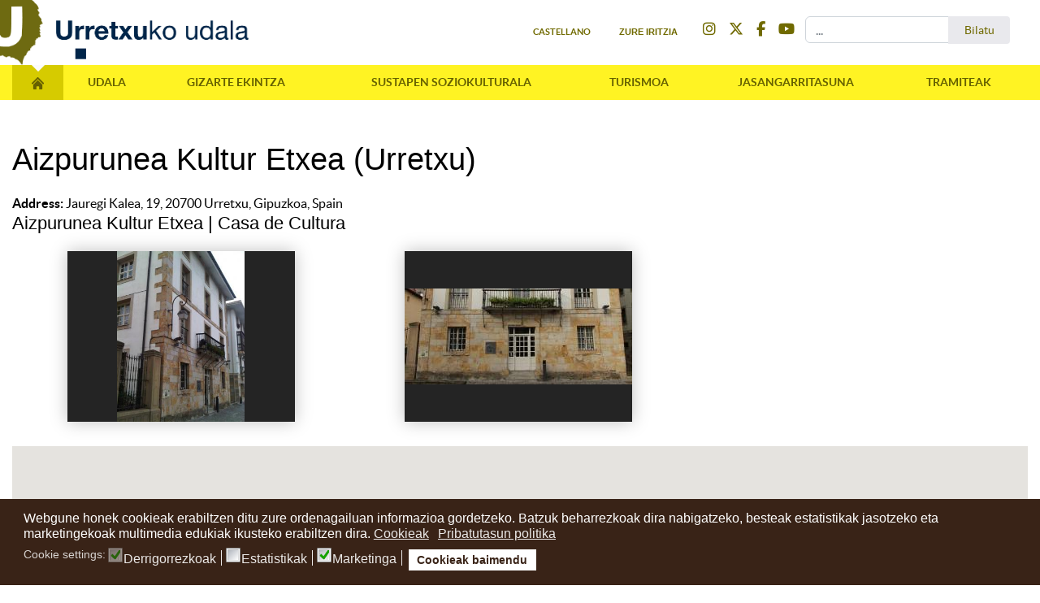

--- FILE ---
content_type: text/html; charset=utf-8
request_url: https://www.urretxu.eus/eu/component/rseventspro/location/3-aizpurunea-kultur-etxea-urretxu?Itemid=775
body_size: 16729
content:
<!doctype html><html lang="eu-es" dir="ltr"><head><meta name="viewport" content="width=device-width, initial-scale=1, shrink-to-fit=no"><meta charset="utf-8"><meta name="description" content="Urretxuko Udala euskararekin"><meta name="generator" content="Joomla! - Open Source Content Management"><title>Urretxuko Udala - Aizpurunea Kultur Etxea (Urretxu)</title><link href="/images/logos/favicon_urretxuko_udala.png" rel="icon" type="image/vnd.microsoft.icon"><link href="/media/vendor/bootstrap/css/bootstrap.min.css?5.3.8" rel="stylesheet"><link href="/media/mod_languages/css/template.min.css?38b962" rel="stylesheet"><link href="/media/vendor/joomla-custom-elements/css/joomla-alert.min.css?0.4.1" rel="stylesheet"><link href="/plugins/system/gdpr/assets/css/cookieconsent.min.css?38b962" rel="stylesheet"><link href="/plugins/system/gdpr/assets/css/jquery.fancybox.min.css?38b962" rel="stylesheet"><link href="/media/com_rseventspro/css/site.css?38b962" rel="stylesheet"><link href="/media/com_rseventspro/css/style40.css?38b962" rel="stylesheet"><link href="/media/com_rsmediagallery/css/magnific-popup.css?2.2.0" rel="stylesheet"><link href="/media/com_rsmediagallery/css/integration-style.css?2.2.0" rel="stylesheet"><link href="/media/com_rsmediagallery/css/integration-dark.css?2.2.0" rel="stylesheet"><link href="/media/plg_system_jcepro/site/css/content.min.css?86aa0286b6232c4a5b58f892ce080277" rel="stylesheet"><link href="/media/plg_system_jcemediabox/css/jcemediabox.min.css?7d30aa8b30a57b85d658fcd54426884a" rel="stylesheet"><link rel="stylesheet" type="text/css" href="/media/plg_jspeed/cache/css/e7501b2068d38f1eddd0ac4b105707dc_0.css" /><link href="/plugins/system/helixultimate/assets/css/system-j4.min.css" rel="stylesheet"><link rel="stylesheet" type="text/css" href="/media/plg_jspeed/cache/css/e7501b2068d38f1eddd0ac4b105707dc_1.css" /><link href="/components/com_sppagebuilder/assets/css/animate.min.css?1b4503c04f45d68ae09fb22125331a69" rel="stylesheet"><link href="/components/com_sppagebuilder/assets/css/sppagebuilder.css?1b4503c04f45d68ae09fb22125331a69" rel="stylesheet"><link href="/components/com_sppagebuilder/assets/css/color-switcher.css?1b4503c04f45d68ae09fb22125331a69" rel="stylesheet"><link href="/media/com_twitterfeedpro/css/frontend.css?v=2.11.0" rel="stylesheet"><style>div.cc-window.cc-floating{max-width:24em}@media(max-width:639px){div.cc-window.cc-floating:not(.cc-center){max-width:none}}div.cc-window,span.cc-cookie-settings-toggler,span.cc-cookie-domains-toggler{font-size:16px}div.cc-revoke{font-size:18px}div.cc-settings-label,span.cc-cookie-settings-toggle{font-size:14px}div.cc-window.cc-banner{padding:1em 1.8em}div.cc-window.cc-floating{padding:2em 1.8em}input.cc-cookie-checkbox+span:before,input.cc-cookie-checkbox+span:after{border-radius:1px}div.cc-center,div.cc-floating,div.cc-checkbox-container,div.gdpr-fancybox-container div.fancybox-content,ul.cc-cookie-category-list li,fieldset.cc-service-list-title legend{border-radius:0px}div.cc-window a.cc-btn,span.cc-cookie-settings-toggle{border-radius:0px}</style><style>a.cc-btn.cc-deny{display:none}</style><style>a.cc-btn.cc-dismiss{display:none}</style><style>.logo-image{height:5rem}.logo-image-phone{height:5rem}</style><style>@media(max-width:992px){.logo-image{height:4rem}.logo-image-phone{height:4rem}}</style><style>@media(max-width:576px){.logo-image{height:3.3rem}.logo-image-phone{height:3.3rem}}</style><style>@media(min-width:1400px){.sppb-row-container{max-width:1320px}}</style><style>:root{--sppb-topbar-bg-color:#333;--sppb-topbar-text-color:#AAA;--sppb-header-bg-color:#FFF;--sppb-logo-text-color:#ec430f;--sppb-menu-text-color:#252525;--sppb-menu-text-hover-color:#ec430f;--sppb-menu-text-active-color:#ec430f;--sppb-menu-dropdown-bg-color:#FFF;--sppb-menu-dropdown-text-color:#252525;--sppb-menu-dropdown-text-hover-color:#ec430f;--sppb-menu-dropdown-text-active-color:#ec430f;--sppb-text-color:#252525;--sppb-bg-color:#FFF;--sppb-link-color:#ec430f;--sppb-link-hover-color:#044CD0;--sppb-footer-bg-color:#171717;--sppb-footer-text-color:#FFF;--sppb-footer-link-color:#A2A2A2;--sppb-footer-link-hover-color:#FFF}</style> <script type="application/json" class="joomla-script-options new">{"rseventspro":{"version":"4"},"bootstrap.tooltip":{".hasTooltip":{"animation":true,"container":"body","html":true,"trigger":"hover focus","boundary":"clippingParents","sanitize":true}},"data":{"breakpoints":{"tablet":991,"mobile":480},"header":{"stickyOffset":"100"}},"joomla.jtext":{"ERROR":"Errorea","MESSAGE":"Mezua","NOTICE":"Oharra","WARNING":"Abisua","JCLOSE":"Close","JOK":"OK","JOPEN":"Open"},"system.paths":{"root":"","rootFull":"https:\/\/www.urretxu.eus\/","base":"","baseFull":"https:\/\/www.urretxu.eus\/"},"csrf.token":"ee76d09613274922574d8bc379597249"}</script> <script src="/media/plg_jspeed/cache/js/804b191c786c16ac3b8c7f9a3972149b_0.js"></script> <script src="/media/vendor/bootstrap/js/alert.min.js?5.3.8" type="module"></script> <script src="/media/vendor/bootstrap/js/button.min.js?5.3.8" type="module"></script> <script src="/media/vendor/bootstrap/js/carousel.min.js?5.3.8" type="module"></script> <script src="/media/vendor/bootstrap/js/collapse.min.js?5.3.8" type="module"></script> <script src="/media/vendor/bootstrap/js/dropdown.min.js?5.3.8" type="module"></script> <script src="/media/vendor/bootstrap/js/modal.min.js?5.3.8" type="module"></script> <script src="/media/vendor/bootstrap/js/offcanvas.min.js?5.3.8" type="module"></script> <script src="/media/vendor/bootstrap/js/popover.min.js?5.3.8" type="module"></script> <script src="/media/vendor/bootstrap/js/scrollspy.min.js?5.3.8" type="module"></script> <script src="/media/vendor/bootstrap/js/tab.min.js?5.3.8" type="module"></script> <script src="/media/vendor/bootstrap/js/toast.min.js?5.3.8" type="module"></script> <script src="/media/vendor/jquery/js/jquery.min.js?3.7.1"></script> <script src="/media/legacy/js/jquery-noconflict.min.js?504da4"></script> <script src="/media/plg_jspeed/cache/js/804b191c786c16ac3b8c7f9a3972149b_1.js"></script> <script src="/media/mod_menu/js/menu.min.js?38b962" type="module"></script> <script src="/media/plg_jspeed/cache/js/804b191c786c16ac3b8c7f9a3972149b_2.js"></script> <script src="/plugins/system/gdpr/assets/js/jquery.fancybox.min.js?38b962" defer></script> <script src="/plugins/system/gdpr/assets/js/cookieconsent.min.js?38b962" defer></script> <script src="/plugins/system/gdpr/assets/js/init.js?38b962" defer></script> <script src="/media/com_rseventspro/js/modal.js?38b962"></script> <script src="/media/com_rseventspro/js/jquery.map.js?38b962"></script> <script src="https://maps.googleapis.com/maps/api/js?libraries=geometry&amp;language=eu-ES&amp;key=AIzaSyBZEM2XfK6876rzOYKoIaSKwmuUgGrO_8I&amp;callback=RSEProMap.initGoogleMaps"></script> <script src="/media/com_rsmediagallery/js/jquery.magnific-popup.min.js?2.2.0"></script> <script src="/media/com_rsmediagallery/js/jquery.integration-script.min.js?2.2.0"></script> <script src="/media/plg_system_jcemediabox/js/jcemediabox.min.js?7d30aa8b30a57b85d658fcd54426884a"></script> <script src="/media/plg_jspeed/cache/js/804b191c786c16ac3b8c7f9a3972149b_3.js"></script> <script src="/components/com_sppagebuilder/assets/js/jquery.parallax.js?1b4503c04f45d68ae09fb22125331a69"></script> <script src="/components/com_sppagebuilder/assets/js/sppagebuilder.js?1b4503c04f45d68ae09fb22125331a69" defer></script> <script src="/components/com_sppagebuilder/assets/js/color-switcher.js?1b4503c04f45d68ae09fb22125331a69"></script> <script>var gdprConfigurationOptions={complianceType:'opt-out',cookieConsentLifetime:365,cookieConsentSamesitePolicy:'',cookieConsentSecure:0,disableFirstReload:0,blockJoomlaSessionCookie:0,blockExternalCookiesDomains:0,externalAdvancedBlockingModeCustomAttribute:'',allowedCookies:'',blockCookieDefine:0,autoAcceptOnNextPage:1,revokable:1,lawByCountry:0,checkboxLawByCountry:0,blockPrivacyPolicy:0,cacheGeolocationCountry:0,countryAcceptReloadTimeout:1000,usaCCPARegions:null,countryEnableReload:1,customHasLawCountries:[""],dismissOnScroll:0,dismissOnTimeout:0,containerSelector:'body',hideOnMobileDevices:0,autoFloatingOnMobile:0,autoFloatingOnMobileThreshold:960,autoRedirectOnDecline:0,autoRedirectOnDeclineLink:'',showReloadMsg:0,showReloadMsgText:'Applying preferences and reloading the page...',showConsentID:0,defaultClosedToolbar:0,toolbarLayout:'basic',toolbarTheme:'block',toolbarButtonsTheme:'decline_first',revocableToolbarTheme:'basic',toolbarPosition:'bottom',toolbarCenterTheme:'compact',revokePosition:'revoke-top',toolbarPositionmentType:1,positionCenterSimpleBackdrop:0,positionCenterBlurEffect:1,preventPageScrolling:0,popupEffect:'fade',popupBackground:'#392317',popupText:'#ffffff',popupLink:'#ffffff',buttonBackground:'#ffffff',buttonBorder:'#ffffff',buttonText:'#392317',highlightOpacity:'100',highlightBackground:'#392317',highlightBorder:'#ffffff',highlightText:'#ffffff',highlightDismissBackground:'#392317',highlightDismissBorder:'#ffffff',highlightDismissText:'#ffffff',autocenterRevokableButton:0,hideRevokableButton:0,hideRevokableButtonOnscroll:0,customRevokableButton:0,customRevokableButtonAction:0,headerText:'<p>Cookies used on the website!</p>',messageText:'Webgune honek cookieak erabiltzen ditu zure ordenagailuan informazioa gordetzeko. Batzuk beharrezkoak dira nabigatzeko, besteak estatistikak jasotzeko eta marketingekoak multimedia edukiak ikusteko erabiltzen dira.',denyMessageEnabled:1,denyMessage:'You have declined cookies, to ensure the best experience on this website please consent the cookie usage.',placeholderBlockedResources:1,placeholderBlockedResourcesAction:'open',placeholderBlockedResourcesText:'Eduki hau ikusteko derrigorrezkoa da cookieak onartzea eta web orria berkargatzea.',placeholderIndividualBlockedResourcesText:'Eduki hau ikusteko derrigorrezkoa da cookieak onartzea eta web orria berkargatzea.',placeholderIndividualBlockedResourcesAction:0,placeholderOnpageUnlock:0,scriptsOnpageUnlock:0,autoDetectYoutubePoster:0,autoDetectYoutubePosterApikey:'AIzaSyAV_WIyYrUkFV1H8OKFYG8wIK8wVH9c82U',dismissText:'Got it!',allowText:'Cookieak baimendu',denyText:'Decline',cookiePolicyLinkText:'Cookieak',cookiePolicyLink:'javascript:void(0)',cookiePolicyRevocableTabText:'Cookieak',cookiePolicyRevocableTabIcon:'text',cookiePolicyRevocableTabIconCustom:'',privacyPolicyLinkText:'Pribatutasun politika',privacyPolicyLink:'javascript:void(0)',googleCMPTemplate:0,enableGdprBulkConsent:0,displayBulkConsentDomains:0,bulkConsentDomains:[""],enableCustomScriptExecGeneric:0,customScriptExecGeneric:'',categoriesCheckboxTemplate:'cc-checkboxes-light',toggleCookieSettings:0,toggleCookieSettingsLinkedView:0,toggleCookieSettingsButtonsArea:0,toggleCookieSettingsLinkedViewSefLink:'/eu/component/gdpr/',toggleCookieSettingsText:'<span class="cc-cookie-settings-toggle">Settings <span class="cc-cookie-settings-toggler">&#x25EE</span></span>',toggleCookieSettingsButtonBackground:'#706a00',toggleCookieSettingsButtonBorder:'#ffffff',toggleCookieSettingsButtonText:'#ffffff',showLinks:1,blankLinks:'_self',autoOpenPrivacyPolicy:0,openAlwaysDeclined:0,cookieSettingsLabel:'Cookie settings:',cookieSettingsDesc:'Choose which kind of cookies you want to disable by clicking on the checkboxes. Click on a category name for more informations about used cookies.',cookieCategory1Enable:1,cookieCategory1Name:'Derrigorrezkoak',cookieCategory1Locked:1,cookieCategory2Enable:0,cookieCategory2Name:'Preferences',cookieCategory2Locked:0,cookieCategory3Enable:1,cookieCategory3Name:'Estatistikak',cookieCategory3Locked:0,cookieCategory4Enable:1,cookieCategory4Name:'Marketinga',cookieCategory4Locked:0,cookieCategoriesDescriptions:{},alwaysReloadAfterCategoriesChange:0,preserveLockedCategories:1,declineButtonBehavior:'hard',blockCheckedCategoriesByDefault:0,reloadOnfirstDeclineall:0,trackExistingCheckboxSelectors:'',trackExistingCheckboxConsentLogsFormfields:'name,email,subject,message',allowallShowbutton:0,allowallText:'Allow all cookies',allowallButtonBackground:'#ffffff',allowallButtonBorder:'#ffffff',allowallButtonText:'#000000',allowallButtonTimingAjax:'fast',includeAcceptButton:1,includeDenyButton:0,trackConsentDate:0,execCustomScriptsOnce:1,optoutIndividualResources:0,blockIndividualResourcesServerside:0,disableSwitchersOptoutCategory:0,autoAcceptCategories:0,allowallIndividualResources:1,blockLocalStorage:0,blockSessionStorage:0,externalAdvancedBlockingModeTags:'iframe,script,img,source,link',enableCustomScriptExecCategory1:0,customScriptExecCategory1:'',enableCustomScriptExecCategory2:0,customScriptExecCategory2:'',enableCustomScriptExecCategory3:0,customScriptExecCategory3:'',enableCustomScriptExecCategory4:0,customScriptExecCategory4:'',enableCustomDeclineScriptExecCategory1:0,customScriptDeclineExecCategory1:'',enableCustomDeclineScriptExecCategory2:0,customScriptDeclineExecCategory2:'',enableCustomDeclineScriptExecCategory3:0,customScriptDeclineExecCategory3:'',enableCustomDeclineScriptExecCategory4:0,customScriptDeclineExecCategory4:'',enableCMPPreferences:0,enableGTMEventsPreferences:0,enableCMPStatistics:0,enableGTMEventsStatistics:0,enableCMPAds:0,enableUETAds:0,enableGTMEventsAds:0,debugMode:0};var gdpr_ajax_livesite='https://www.urretxu.eus/';var gdpr_enable_log_cookie_consent=0;</script> <script>var gdprUseCookieCategories=1;var gdpr_ajaxendpoint_cookie_category_desc='https://www.urretxu.eus/index.php?option=com_gdpr&task=user.getCookieCategoryDescription&format=raw&lang=eu';</script> <script>var gdprCookieCategoryDisabled2=1;</script> <script>var gdprCookieCategoryDisabled3=1;</script> <script>var gdprJSessCook='227d522959e5dbdb252653cb58b653eb';var gdprJSessVal='qk3fooguolivkllio4ttdsqtpd';var gdprJAdminSessCook='9108920e043187d5c0cccdda5c00649f';var gdprPropagateCategoriesSession=0;var gdprAlwaysPropagateCategoriesSession=1;var gdprAlwaysCheckCategoriesSession=0;</script> <script>var gdprFancyboxWidth=700;var gdprFancyboxHeight=800;var gdprCloseText='Close';</script> <script>var gdprUseFancyboxLinks=1;</script> <script>var gdpr_ajaxendpoint_cookie_policy='https://www.urretxu.eus/index.php?option=com_gdpr&task=user.getCookiePolicy&tmpl=component&lang=eu';</script> <script>var gdpr_ajaxendpoint_privacy_policy='https://www.urretxu.eus/index.php?option=com_gdpr&task=user.getPrivacyPolicy&tmpl=component&lang=eu';</script> <script>var rsepro_root='/';var rsepro_modal_width='600';var rsepro_modal_height='400';var rsepro_muted_class='text-muted';</script> <script>jQuery(function($){jQuery('#map-canvas').rsjoomlamap({locationCoordonates:'43.0932468,-2.3144749',directionsBtn:'rsepro-get-directions',directionsPanel:'rsepro-directions-panel',directionsFrom:'rsepro-directions-from',directionNoResults:'No directions were found.',zoom:18,center:'43.090368,-2.314692',markerDraggable:false,markers:[{"title":"Aizpurunea Kultur Etxea (Urretxu)","position":"43.0932468,-2.3144749","content":"<div id=\"content\"><h3>Aizpurunea Kultur Etxea (Urretxu)<\/h3> <br \/> Address: Jauregi Kalea, 19, 20700 Urretxu, Gipuzkoa, Spain<\/div>"}],});});</script> <script>jQuery.noConflict();</script> <script>jQuery(document).ready(function(){if(typeof rsmgIntegrationInitMagnificPopup=='function'){rsmgIntegrationInitMagnificPopup('default');}});</script> <script>jQuery(document).ready(function(){WfMediabox.init({"base":"\/","theme":"light","width":"","height":"","lightbox":0,"shadowbox":0,"icons":1,"overlay":1,"overlay_opacity":0,"overlay_color":"","transition_speed":300,"close":2,"labels":{"close":"Close","next":"Next","previous":"Previous","cancel":"Cancel","numbers":"{{numbers}}","numbers_count":"{{current}} of {{total}}","download":"Download"},"swipe":true,"expand_on_click":true});});</script> <script>jQuery(document).ready(function($){if($('#nav-page-sticky,  #sp-position5 .sp-module.nav-sticky').length){var stickyMenuOffset=$('#nav-page-sticky,  #sp-position5 .sp-module.nav-sticky').offset().top;function handleStickyMenu(){var windowTop=$(window).scrollTop();if(windowTop>stickyMenuOffset){$('#nav-page-sticky, #sp-position5 .sp-module.nav-sticky').addClass('stick');}else{$('#nav-page-sticky, #sp-position5 .sp-module.nav-sticky').removeClass('stick');}}
$(window).scroll(function(){handleStickyMenu();});handleStickyMenu();$("#nav-page-sticky .nav a,  #sp-position5 .sp-module.nav-sticky a").on('click',function(event){if(this.hash!==""){event.preventDefault();var hash=this.hash;var posY=$(hash).offset().top-$('#nav-page-sticky,  #sp-position5 .sp-module.nav-sticky').outerHeight()+2;$('html, body').animate({scrollTop:posY},500);}});}});</script> <script>template="shaper_helixultimate";</script> <script>document.addEventListener("DOMContentLoaded",()=>{window.htmlAddContent=window?.htmlAddContent||"";if(window.htmlAddContent){document.body.insertAdjacentHTML("beforeend",window.htmlAddContent);}});</script> <script>const initColorMode=()=>{const colorVariableData=[];const sppbColorVariablePrefix="--sppb";let activeColorMode=localStorage.getItem("sppbActiveColorMode")||"";const modes=[];if(!modes?.includes(activeColorMode)){activeColorMode="";localStorage.setItem("sppbActiveColorMode",activeColorMode);}
document?.body?.setAttribute("data-sppb-color-mode",activeColorMode);if(!localStorage.getItem("sppbActiveColorMode")){localStorage.setItem("sppbActiveColorMode",activeColorMode);}
if(window.sppbColorVariables){const colorVariables=typeof(window.sppbColorVariables)==="string"?JSON.parse(window.sppbColorVariables):window.sppbColorVariables;for(const colorVariable of colorVariables){const{path,value}=colorVariable;const variable=String(path[0]).trim().toLowerCase().replaceAll(" ","-");const mode=path[1];const variableName=`${sppbColorVariablePrefix}-${variable}`;if(activeColorMode===mode){colorVariableData.push(`${variableName}:${value}`);}}
document.documentElement.style.cssText+=colorVariableData.join(";");}};window.sppbColorVariables=[];initColorMode();document.addEventListener("DOMContentLoaded",initColorMode);</script> <script src="/media/com_rseventspro/js/bootstrap.fix.js?38b962" type="text/javascript"></script> <script src="/media/com_rseventspro/js/site.js?38b962" type="text/javascript"></script> <script src="/media/com_rseventspro/js/jquery.filter.j4.js" type="text/javascript"></script> <script type="application/json" id="ingallery-cfg">{"ajax_url":"https:\/\/www.urretxu.eus\/index.php?option=com_ingallery&task=gallery.view&language=eu-ES","ajax_data_url":"https:\/\/www.urretxu.eus\/index.php?option=com_ingallery&task=picture.data&language=eu-ES","lang":{"error_title":"Unfortunately, an error occurred","system_error":"Sytem error. Please view logs for more information or enable display errors in InGallery components settings."}}</script> <script type="application/json" id="tfp-frontend-cfg">{"i18n":{"posts":"Posts","posts_":"Posts","photos":"Photos","videos":"Videos","like_page":"COM_TWITTERFEEDPRO_LIKE_PAGE","share":"Share","people_like_this":"people like this","display_created_date":"Show created date","display_fb_link":"Show link to Twitter","likes":"likes","comments":"comments","shares":"shares","view_on_fb":"View on Twitter","items_per_page":"Items per page","load_more":"Load more","all_photos":"All Photos","albums":"Albums","show_more":"Show More","show_less":"Show Less","ajax_error":"AJAX error","connect_to_facebook":"Please click \"Connect to Twitter\" button and authorize the application","photos_":"photo","tweets":"Tweets","following":"Following","followers":"Followers","likes_2":"Likes","follow":"Follow","no_posts_found":"No tweets found."},"feedConfig":{"id":0,"ajax_url":"\/eu\/component\/twitterfeedpro\/?task=widget.data&language=eu-ES","alldata_uri":"\/eu\/component\/twitterfeedpro\/?task=widget.alldata&language=eu-ES","templates_url":"\/media\/com_twitterfeedpro\/templates\/","template":"feed","version":"2.11.0"}}</script><link rel="stylesheet" type="text/css" href="/media/plg_jspeed/cache/css/e7501b2068d38f1eddd0ac4b105707dc_2.css" /></head><body class="site helix-ultimate hu com_rseventspro com-rseventspro view-rseventspro layout-location task-none itemid-775 eu-es ltr layout-fluid remove-container offcanvas-init offcanvs-position-right"><div class="body-wrapper"><div class="body-innerwrapper"> <main id="sp-main"><section id="sp-section-2" ><div class="container"><div class="container-inner"><div class="row"><div id="sp-logo" class="col-5 col-sm-6 col-md-5  col-lg-5 col-xxl-6 col-xl-6 "><div class="sp-column "><div class="logo"><a href="/"> <img class='logo-image  d-none d-lg-inline-block' srcset='https://www.urretxu.eus/images/logos/urretxu_udaleko_logoa.png 1x, https://www.urretxu.eus/images/logos/urretxu_udaleko_logoa.png 2x' src='https://www.urretxu.eus/images/logos/urretxu_udaleko_logoa.png' height='5' alt='Urretxuko Udalaren logoa' /> <img class="logo-image-phone d-inline-block d-lg-none" src="https://www.urretxu.eus/images/logos/urretxu_udaleko_logoa.png" alt="Urretxuko Udalaren logoa" /></a></div></div></div><div id="sp-top1" class="col-2 col-sm-1 col-md-1  col-lg-1 col-xxl-1 col-xl-1 "><div class="sp-column "><div class="sp-module idioma eu"><div class="sp-module-content"><div class="mod-languages"><p class="visually-hidden" id="language_picker_des_196">Select your language</p><ul aria-labelledby="language_picker_des_196" class="mod-languages__list lang-inline"> <li> <a href="/es/"> castellano </a> </li> </ul> </div> </div></div></div></div><div id="sp-top2" class="col-3 col-sm-2 col-md-2  col-lg-1 col-xxl-1 col-xl-1 "><div class="sp-column "><div class="sp-module opinion eu"><div class="sp-module-content"><div id="mod-custom364" class="mod-custom custom"><h5><a href="/eu/zure-iritzia">Zure iritzia</a></h5></div></div></div></div></div><div id="sp-top3" class="col-2 col-sm-2 col-md-3  col-lg-1 col-xxl-1 col-xl-1 d-none d-sm-block"><div class="sp-column "><div class="sp-module "><div class="sp-module-content"><div class="mod-sppagebuilder  sp-page-builder" data-module_id="720"><div class="page-content"><section id="section-id-f1ab5314-9fa6-422b-9b35-e2abd7e2f19b" class="sppb-section" ><div class="sppb-row-container"><div class="sppb-row"><div class="sppb-row-column  " id="column-wrap-id-06839542-7c30-4f02-afdb-caaa07cf17b3"><div id="column-id-06839542-7c30-4f02-afdb-caaa07cf17b3" class="sppb-column  " ><div class="sppb-column-addons"><div id="sppb-addon-wrapper-34f83b6c-5182-427e-9443-6ae57fbdd165" class="sppb-addon-wrapper  addon-root-icons-group"><div id="sppb-addon-34f83b6c-5182-427e-9443-6ae57fbdd165" class="clearfix  " ><div class="sppb-addon sppb-addon-icons-group  icons-group-title-postion-top"><ul class="sppb-icons-group-list"><li id="icon-34f83b6c-5182-427e-9443-6ae57fbdd1651" class=""><a href="https://www.instagram.com/urretxuko_udala/" aria-label="instagram" target="_blank"><i class="fab fa-instagram " aria-hidden="true" title="instagram"></i><span class="sppb-form-label-visually-hidden">instagram</span></a></li><li id="icon-34f83b6c-5182-427e-9443-6ae57fbdd1652" class=""><a href="https://twitter.com/urretxuudala?lang=es" aria-label="x" target="_blank"><i class="fab fa-x-twitter " aria-hidden="true" title="x"></i><span class="sppb-form-label-visually-hidden">x</span></a></li><li id="icon-34f83b6c-5182-427e-9443-6ae57fbdd1653" class=""><a href="https://www.facebook.com/urretxukoudala/" aria-label="facebook" target="_blank"><i class="fab fa-facebook-f " aria-hidden="true" title="facebook"></i><span class="sppb-form-label-visually-hidden">facebook</span></a></li><li id="icon-34f83b6c-5182-427e-9443-6ae57fbdd1654" class=""><a href="https://www.youtube.com/channel/UCQ0bb3LhQUwxHq_hl_3bvxA/videos" aria-label="youtube" target="_blank"><i class="fab fa-youtube " aria-hidden="true" title="youtube"></i><span class="sppb-form-label-visually-hidden">youtube</span></a></li></ul></div><style type="text/css">#sppb-addon-34f83b6c-5182-427e-9443-6ae57fbdd165{box-shadow:0 0 0 0 #FFF}#sppb-addon-34f83b6c-5182-427e-9443-6ae57fbdd165{}@media (max-width:1199.98px){#sppb-addon-34f83b6c-5182-427e-9443-6ae57fbdd165{}}@media (max-width:991.98px){#sppb-addon-34f83b6c-5182-427e-9443-6ae57fbdd165{}}@media (max-width:767.98px){#sppb-addon-34f83b6c-5182-427e-9443-6ae57fbdd165{}}@media (max-width:575.98px){#sppb-addon-34f83b6c-5182-427e-9443-6ae57fbdd165{}}#sppb-addon-wrapper-34f83b6c-5182-427e-9443-6ae57fbdd165{}#sppb-addon-34f83b6c-5182-427e-9443-6ae57fbdd165 .sppb-addon-title{}</style><style type="text/css">#sppb-addon-34f83b6c-5182-427e-9443-6ae57fbdd165 .sppb-icons-group-list li{}@media (max-width:1199.98px){#sppb-addon-34f83b6c-5182-427e-9443-6ae57fbdd165 .sppb-icons-group-list li{}}@media (max-width:991.98px){#sppb-addon-34f83b6c-5182-427e-9443-6ae57fbdd165 .sppb-icons-group-list li{}}@media (max-width:767.98px){#sppb-addon-34f83b6c-5182-427e-9443-6ae57fbdd165 .sppb-icons-group-list li{}}@media (max-width:575.98px){#sppb-addon-34f83b6c-5182-427e-9443-6ae57fbdd165 .sppb-icons-group-list li{}}#sppb-addon-34f83b6c-5182-427e-9443-6ae57fbdd165 .sppb-icons-group-list{}@media (max-width:1199.98px){#sppb-addon-34f83b6c-5182-427e-9443-6ae57fbdd165 .sppb-icons-group-list{}}@media (max-width:991.98px){#sppb-addon-34f83b6c-5182-427e-9443-6ae57fbdd165 .sppb-icons-group-list{}}@media (max-width:767.98px){#sppb-addon-34f83b6c-5182-427e-9443-6ae57fbdd165 .sppb-icons-group-list{}}@media (max-width:575.98px){#sppb-addon-34f83b6c-5182-427e-9443-6ae57fbdd165 .sppb-icons-group-list{}}#sppb-addon-34f83b6c-5182-427e-9443-6ae57fbdd165 .sppb-icons-group-list li#icon-34f83b6c-5182-427e-9443-6ae57fbdd1651 a{}@media (max-width:1199.98px){#sppb-addon-34f83b6c-5182-427e-9443-6ae57fbdd165 .sppb-icons-group-list li#icon-34f83b6c-5182-427e-9443-6ae57fbdd1651 a{}}@media (max-width:991.98px){#sppb-addon-34f83b6c-5182-427e-9443-6ae57fbdd165 .sppb-icons-group-list li#icon-34f83b6c-5182-427e-9443-6ae57fbdd1651 a{}}@media (max-width:767.98px){#sppb-addon-34f83b6c-5182-427e-9443-6ae57fbdd165 .sppb-icons-group-list li#icon-34f83b6c-5182-427e-9443-6ae57fbdd1651 a{}}@media (max-width:575.98px){#sppb-addon-34f83b6c-5182-427e-9443-6ae57fbdd165 .sppb-icons-group-list li#icon-34f83b6c-5182-427e-9443-6ae57fbdd1651 a{}}#sppb-addon-34f83b6c-5182-427e-9443-6ae57fbdd165 .sppb-icons-group-list li#icon-34f83b6c-5182-427e-9443-6ae57fbdd1651 a{color:rgb(112,106,0);border-style:none}@media (max-width:1199.98px){#sppb-addon-34f83b6c-5182-427e-9443-6ae57fbdd165 .sppb-icons-group-list li#icon-34f83b6c-5182-427e-9443-6ae57fbdd1651 a{}}@media (max-width:991.98px){#sppb-addon-34f83b6c-5182-427e-9443-6ae57fbdd165 .sppb-icons-group-list li#icon-34f83b6c-5182-427e-9443-6ae57fbdd1651 a{}}@media (max-width:767.98px){#sppb-addon-34f83b6c-5182-427e-9443-6ae57fbdd165 .sppb-icons-group-list li#icon-34f83b6c-5182-427e-9443-6ae57fbdd1651 a{}}@media (max-width:575.98px){#sppb-addon-34f83b6c-5182-427e-9443-6ae57fbdd165 .sppb-icons-group-list li#icon-34f83b6c-5182-427e-9443-6ae57fbdd1651 a{}}#sppb-addon-34f83b6c-5182-427e-9443-6ae57fbdd165 .sppb-icons-group-list li#icon-34f83b6c-5182-427e-9443-6ae57fbdd1651 .sppb-icons-label-text{}#sppb-addon-34f83b6c-5182-427e-9443-6ae57fbdd165 .sppb-icons-group-list li#icon-34f83b6c-5182-427e-9443-6ae57fbdd1651{display:inline-block}@media (max-width:1199.98px){#sppb-addon-34f83b6c-5182-427e-9443-6ae57fbdd165 .sppb-icons-group-list li#icon-34f83b6c-5182-427e-9443-6ae57fbdd1651{}}@media (max-width:991.98px){#sppb-addon-34f83b6c-5182-427e-9443-6ae57fbdd165 .sppb-icons-group-list li#icon-34f83b6c-5182-427e-9443-6ae57fbdd1651{}}@media (max-width:767.98px){#sppb-addon-34f83b6c-5182-427e-9443-6ae57fbdd165 .sppb-icons-group-list li#icon-34f83b6c-5182-427e-9443-6ae57fbdd1651{}}@media (max-width:575.98px){#sppb-addon-34f83b6c-5182-427e-9443-6ae57fbdd165 .sppb-icons-group-list li#icon-34f83b6c-5182-427e-9443-6ae57fbdd1651{}}#sppb-addon-34f83b6c-5182-427e-9443-6ae57fbdd165 .sppb-icons-group-list li#icon-34f83b6c-5182-427e-9443-6ae57fbdd1651 .sppb-icons-label-text{}@media (max-width:1199.98px){#sppb-addon-34f83b6c-5182-427e-9443-6ae57fbdd165 .sppb-icons-group-list li#icon-34f83b6c-5182-427e-9443-6ae57fbdd1651 .sppb-icons-label-text{}}@media (max-width:991.98px){#sppb-addon-34f83b6c-5182-427e-9443-6ae57fbdd165 .sppb-icons-group-list li#icon-34f83b6c-5182-427e-9443-6ae57fbdd1651 .sppb-icons-label-text{}}@media (max-width:767.98px){#sppb-addon-34f83b6c-5182-427e-9443-6ae57fbdd165 .sppb-icons-group-list li#icon-34f83b6c-5182-427e-9443-6ae57fbdd1651 .sppb-icons-label-text{}}@media (max-width:575.98px){#sppb-addon-34f83b6c-5182-427e-9443-6ae57fbdd165 .sppb-icons-group-list li#icon-34f83b6c-5182-427e-9443-6ae57fbdd1651 .sppb-icons-label-text{}}#sppb-addon-34f83b6c-5182-427e-9443-6ae57fbdd165 .sppb-icons-group-list li#icon-34f83b6c-5182-427e-9443-6ae57fbdd1651 a:hover{}#sppb-addon-34f83b6c-5182-427e-9443-6ae57fbdd165 .sppb-icons-group-list li#icon-34f83b6c-5182-427e-9443-6ae57fbdd1651 a{}@media (max-width:1199.98px){#sppb-addon-34f83b6c-5182-427e-9443-6ae57fbdd165 .sppb-icons-group-list li#icon-34f83b6c-5182-427e-9443-6ae57fbdd1651 a{}}@media (max-width:991.98px){#sppb-addon-34f83b6c-5182-427e-9443-6ae57fbdd165 .sppb-icons-group-list li#icon-34f83b6c-5182-427e-9443-6ae57fbdd1651 a{}}@media (max-width:767.98px){#sppb-addon-34f83b6c-5182-427e-9443-6ae57fbdd165 .sppb-icons-group-list li#icon-34f83b6c-5182-427e-9443-6ae57fbdd1651 a{}}@media (max-width:575.98px){#sppb-addon-34f83b6c-5182-427e-9443-6ae57fbdd165 .sppb-icons-group-list li#icon-34f83b6c-5182-427e-9443-6ae57fbdd1651 a{}}#sppb-addon-34f83b6c-5182-427e-9443-6ae57fbdd165 .sppb-icons-group-list li{}@media (max-width:1199.98px){#sppb-addon-34f83b6c-5182-427e-9443-6ae57fbdd165 .sppb-icons-group-list li{}}@media (max-width:991.98px){#sppb-addon-34f83b6c-5182-427e-9443-6ae57fbdd165 .sppb-icons-group-list li{}}@media (max-width:767.98px){#sppb-addon-34f83b6c-5182-427e-9443-6ae57fbdd165 .sppb-icons-group-list li{}}@media (max-width:575.98px){#sppb-addon-34f83b6c-5182-427e-9443-6ae57fbdd165 .sppb-icons-group-list li{}}#sppb-addon-34f83b6c-5182-427e-9443-6ae57fbdd165 .sppb-icons-group-list{}@media (max-width:1199.98px){#sppb-addon-34f83b6c-5182-427e-9443-6ae57fbdd165 .sppb-icons-group-list{}}@media (max-width:991.98px){#sppb-addon-34f83b6c-5182-427e-9443-6ae57fbdd165 .sppb-icons-group-list{}}@media (max-width:767.98px){#sppb-addon-34f83b6c-5182-427e-9443-6ae57fbdd165 .sppb-icons-group-list{}}@media (max-width:575.98px){#sppb-addon-34f83b6c-5182-427e-9443-6ae57fbdd165 .sppb-icons-group-list{}}#sppb-addon-34f83b6c-5182-427e-9443-6ae57fbdd165 .sppb-icons-group-list li#icon-34f83b6c-5182-427e-9443-6ae57fbdd1652 a{}@media (max-width:1199.98px){#sppb-addon-34f83b6c-5182-427e-9443-6ae57fbdd165 .sppb-icons-group-list li#icon-34f83b6c-5182-427e-9443-6ae57fbdd1652 a{}}@media (max-width:991.98px){#sppb-addon-34f83b6c-5182-427e-9443-6ae57fbdd165 .sppb-icons-group-list li#icon-34f83b6c-5182-427e-9443-6ae57fbdd1652 a{}}@media (max-width:767.98px){#sppb-addon-34f83b6c-5182-427e-9443-6ae57fbdd165 .sppb-icons-group-list li#icon-34f83b6c-5182-427e-9443-6ae57fbdd1652 a{}}@media (max-width:575.98px){#sppb-addon-34f83b6c-5182-427e-9443-6ae57fbdd165 .sppb-icons-group-list li#icon-34f83b6c-5182-427e-9443-6ae57fbdd1652 a{}}#sppb-addon-34f83b6c-5182-427e-9443-6ae57fbdd165 .sppb-icons-group-list li#icon-34f83b6c-5182-427e-9443-6ae57fbdd1652 a{color:rgb(112,106,0);border-style:none}@media (max-width:1199.98px){#sppb-addon-34f83b6c-5182-427e-9443-6ae57fbdd165 .sppb-icons-group-list li#icon-34f83b6c-5182-427e-9443-6ae57fbdd1652 a{}}@media (max-width:991.98px){#sppb-addon-34f83b6c-5182-427e-9443-6ae57fbdd165 .sppb-icons-group-list li#icon-34f83b6c-5182-427e-9443-6ae57fbdd1652 a{}}@media (max-width:767.98px){#sppb-addon-34f83b6c-5182-427e-9443-6ae57fbdd165 .sppb-icons-group-list li#icon-34f83b6c-5182-427e-9443-6ae57fbdd1652 a{}}@media (max-width:575.98px){#sppb-addon-34f83b6c-5182-427e-9443-6ae57fbdd165 .sppb-icons-group-list li#icon-34f83b6c-5182-427e-9443-6ae57fbdd1652 a{}}#sppb-addon-34f83b6c-5182-427e-9443-6ae57fbdd165 .sppb-icons-group-list li#icon-34f83b6c-5182-427e-9443-6ae57fbdd1652 .sppb-icons-label-text{}#sppb-addon-34f83b6c-5182-427e-9443-6ae57fbdd165 .sppb-icons-group-list li#icon-34f83b6c-5182-427e-9443-6ae57fbdd1652{display:inline-block}@media (max-width:1199.98px){#sppb-addon-34f83b6c-5182-427e-9443-6ae57fbdd165 .sppb-icons-group-list li#icon-34f83b6c-5182-427e-9443-6ae57fbdd1652{}}@media (max-width:991.98px){#sppb-addon-34f83b6c-5182-427e-9443-6ae57fbdd165 .sppb-icons-group-list li#icon-34f83b6c-5182-427e-9443-6ae57fbdd1652{}}@media (max-width:767.98px){#sppb-addon-34f83b6c-5182-427e-9443-6ae57fbdd165 .sppb-icons-group-list li#icon-34f83b6c-5182-427e-9443-6ae57fbdd1652{}}@media (max-width:575.98px){#sppb-addon-34f83b6c-5182-427e-9443-6ae57fbdd165 .sppb-icons-group-list li#icon-34f83b6c-5182-427e-9443-6ae57fbdd1652{}}#sppb-addon-34f83b6c-5182-427e-9443-6ae57fbdd165 .sppb-icons-group-list li#icon-34f83b6c-5182-427e-9443-6ae57fbdd1652 .sppb-icons-label-text{}#sppb-addon-34f83b6c-5182-427e-9443-6ae57fbdd165 .sppb-icons-group-list li#icon-34f83b6c-5182-427e-9443-6ae57fbdd1652 a:hover{}#sppb-addon-34f83b6c-5182-427e-9443-6ae57fbdd165 .sppb-icons-group-list li#icon-34f83b6c-5182-427e-9443-6ae57fbdd1652 a{}@media (max-width:1199.98px){#sppb-addon-34f83b6c-5182-427e-9443-6ae57fbdd165 .sppb-icons-group-list li#icon-34f83b6c-5182-427e-9443-6ae57fbdd1652 a{}}@media (max-width:991.98px){#sppb-addon-34f83b6c-5182-427e-9443-6ae57fbdd165 .sppb-icons-group-list li#icon-34f83b6c-5182-427e-9443-6ae57fbdd1652 a{}}@media (max-width:767.98px){#sppb-addon-34f83b6c-5182-427e-9443-6ae57fbdd165 .sppb-icons-group-list li#icon-34f83b6c-5182-427e-9443-6ae57fbdd1652 a{}}@media (max-width:575.98px){#sppb-addon-34f83b6c-5182-427e-9443-6ae57fbdd165 .sppb-icons-group-list li#icon-34f83b6c-5182-427e-9443-6ae57fbdd1652 a{}}#sppb-addon-34f83b6c-5182-427e-9443-6ae57fbdd165 .sppb-icons-group-list li{}@media (max-width:1199.98px){#sppb-addon-34f83b6c-5182-427e-9443-6ae57fbdd165 .sppb-icons-group-list li{}}@media (max-width:991.98px){#sppb-addon-34f83b6c-5182-427e-9443-6ae57fbdd165 .sppb-icons-group-list li{}}@media (max-width:767.98px){#sppb-addon-34f83b6c-5182-427e-9443-6ae57fbdd165 .sppb-icons-group-list li{}}@media (max-width:575.98px){#sppb-addon-34f83b6c-5182-427e-9443-6ae57fbdd165 .sppb-icons-group-list li{}}#sppb-addon-34f83b6c-5182-427e-9443-6ae57fbdd165 .sppb-icons-group-list{}@media (max-width:1199.98px){#sppb-addon-34f83b6c-5182-427e-9443-6ae57fbdd165 .sppb-icons-group-list{}}@media (max-width:991.98px){#sppb-addon-34f83b6c-5182-427e-9443-6ae57fbdd165 .sppb-icons-group-list{}}@media (max-width:767.98px){#sppb-addon-34f83b6c-5182-427e-9443-6ae57fbdd165 .sppb-icons-group-list{}}@media (max-width:575.98px){#sppb-addon-34f83b6c-5182-427e-9443-6ae57fbdd165 .sppb-icons-group-list{}}#sppb-addon-34f83b6c-5182-427e-9443-6ae57fbdd165 .sppb-icons-group-list li#icon-34f83b6c-5182-427e-9443-6ae57fbdd1653 a{}@media (max-width:1199.98px){#sppb-addon-34f83b6c-5182-427e-9443-6ae57fbdd165 .sppb-icons-group-list li#icon-34f83b6c-5182-427e-9443-6ae57fbdd1653 a{}}@media (max-width:991.98px){#sppb-addon-34f83b6c-5182-427e-9443-6ae57fbdd165 .sppb-icons-group-list li#icon-34f83b6c-5182-427e-9443-6ae57fbdd1653 a{}}@media (max-width:767.98px){#sppb-addon-34f83b6c-5182-427e-9443-6ae57fbdd165 .sppb-icons-group-list li#icon-34f83b6c-5182-427e-9443-6ae57fbdd1653 a{}}@media (max-width:575.98px){#sppb-addon-34f83b6c-5182-427e-9443-6ae57fbdd165 .sppb-icons-group-list li#icon-34f83b6c-5182-427e-9443-6ae57fbdd1653 a{}}#sppb-addon-34f83b6c-5182-427e-9443-6ae57fbdd165 .sppb-icons-group-list li#icon-34f83b6c-5182-427e-9443-6ae57fbdd1653 a{color:rgb(112,106,0);border-style:none}@media (max-width:1199.98px){#sppb-addon-34f83b6c-5182-427e-9443-6ae57fbdd165 .sppb-icons-group-list li#icon-34f83b6c-5182-427e-9443-6ae57fbdd1653 a{}}@media (max-width:991.98px){#sppb-addon-34f83b6c-5182-427e-9443-6ae57fbdd165 .sppb-icons-group-list li#icon-34f83b6c-5182-427e-9443-6ae57fbdd1653 a{}}@media (max-width:767.98px){#sppb-addon-34f83b6c-5182-427e-9443-6ae57fbdd165 .sppb-icons-group-list li#icon-34f83b6c-5182-427e-9443-6ae57fbdd1653 a{}}@media (max-width:575.98px){#sppb-addon-34f83b6c-5182-427e-9443-6ae57fbdd165 .sppb-icons-group-list li#icon-34f83b6c-5182-427e-9443-6ae57fbdd1653 a{}}#sppb-addon-34f83b6c-5182-427e-9443-6ae57fbdd165 .sppb-icons-group-list li#icon-34f83b6c-5182-427e-9443-6ae57fbdd1653 .sppb-icons-label-text{}#sppb-addon-34f83b6c-5182-427e-9443-6ae57fbdd165 .sppb-icons-group-list li#icon-34f83b6c-5182-427e-9443-6ae57fbdd1653{display:inline-block}@media (max-width:1199.98px){#sppb-addon-34f83b6c-5182-427e-9443-6ae57fbdd165 .sppb-icons-group-list li#icon-34f83b6c-5182-427e-9443-6ae57fbdd1653{}}@media (max-width:991.98px){#sppb-addon-34f83b6c-5182-427e-9443-6ae57fbdd165 .sppb-icons-group-list li#icon-34f83b6c-5182-427e-9443-6ae57fbdd1653{}}@media (max-width:767.98px){#sppb-addon-34f83b6c-5182-427e-9443-6ae57fbdd165 .sppb-icons-group-list li#icon-34f83b6c-5182-427e-9443-6ae57fbdd1653{}}@media (max-width:575.98px){#sppb-addon-34f83b6c-5182-427e-9443-6ae57fbdd165 .sppb-icons-group-list li#icon-34f83b6c-5182-427e-9443-6ae57fbdd1653{}}#sppb-addon-34f83b6c-5182-427e-9443-6ae57fbdd165 .sppb-icons-group-list li#icon-34f83b6c-5182-427e-9443-6ae57fbdd1653 .sppb-icons-label-text{}#sppb-addon-34f83b6c-5182-427e-9443-6ae57fbdd165 .sppb-icons-group-list li#icon-34f83b6c-5182-427e-9443-6ae57fbdd1653 a:hover{}#sppb-addon-34f83b6c-5182-427e-9443-6ae57fbdd165 .sppb-icons-group-list li#icon-34f83b6c-5182-427e-9443-6ae57fbdd1653 a{}@media (max-width:1199.98px){#sppb-addon-34f83b6c-5182-427e-9443-6ae57fbdd165 .sppb-icons-group-list li#icon-34f83b6c-5182-427e-9443-6ae57fbdd1653 a{}}@media (max-width:991.98px){#sppb-addon-34f83b6c-5182-427e-9443-6ae57fbdd165 .sppb-icons-group-list li#icon-34f83b6c-5182-427e-9443-6ae57fbdd1653 a{}}@media (max-width:767.98px){#sppb-addon-34f83b6c-5182-427e-9443-6ae57fbdd165 .sppb-icons-group-list li#icon-34f83b6c-5182-427e-9443-6ae57fbdd1653 a{}}@media (max-width:575.98px){#sppb-addon-34f83b6c-5182-427e-9443-6ae57fbdd165 .sppb-icons-group-list li#icon-34f83b6c-5182-427e-9443-6ae57fbdd1653 a{}}#sppb-addon-34f83b6c-5182-427e-9443-6ae57fbdd165 .sppb-icons-group-list li{}@media (max-width:1199.98px){#sppb-addon-34f83b6c-5182-427e-9443-6ae57fbdd165 .sppb-icons-group-list li{}}@media (max-width:991.98px){#sppb-addon-34f83b6c-5182-427e-9443-6ae57fbdd165 .sppb-icons-group-list li{}}@media (max-width:767.98px){#sppb-addon-34f83b6c-5182-427e-9443-6ae57fbdd165 .sppb-icons-group-list li{}}@media (max-width:575.98px){#sppb-addon-34f83b6c-5182-427e-9443-6ae57fbdd165 .sppb-icons-group-list li{}}#sppb-addon-34f83b6c-5182-427e-9443-6ae57fbdd165 .sppb-icons-group-list{}@media (max-width:1199.98px){#sppb-addon-34f83b6c-5182-427e-9443-6ae57fbdd165 .sppb-icons-group-list{}}@media (max-width:991.98px){#sppb-addon-34f83b6c-5182-427e-9443-6ae57fbdd165 .sppb-icons-group-list{}}@media (max-width:767.98px){#sppb-addon-34f83b6c-5182-427e-9443-6ae57fbdd165 .sppb-icons-group-list{}}@media (max-width:575.98px){#sppb-addon-34f83b6c-5182-427e-9443-6ae57fbdd165 .sppb-icons-group-list{}}#sppb-addon-34f83b6c-5182-427e-9443-6ae57fbdd165 .sppb-icons-group-list li#icon-34f83b6c-5182-427e-9443-6ae57fbdd1654 a{}@media (max-width:1199.98px){#sppb-addon-34f83b6c-5182-427e-9443-6ae57fbdd165 .sppb-icons-group-list li#icon-34f83b6c-5182-427e-9443-6ae57fbdd1654 a{}}@media (max-width:991.98px){#sppb-addon-34f83b6c-5182-427e-9443-6ae57fbdd165 .sppb-icons-group-list li#icon-34f83b6c-5182-427e-9443-6ae57fbdd1654 a{}}@media (max-width:767.98px){#sppb-addon-34f83b6c-5182-427e-9443-6ae57fbdd165 .sppb-icons-group-list li#icon-34f83b6c-5182-427e-9443-6ae57fbdd1654 a{}}@media (max-width:575.98px){#sppb-addon-34f83b6c-5182-427e-9443-6ae57fbdd165 .sppb-icons-group-list li#icon-34f83b6c-5182-427e-9443-6ae57fbdd1654 a{}}#sppb-addon-34f83b6c-5182-427e-9443-6ae57fbdd165 .sppb-icons-group-list li#icon-34f83b6c-5182-427e-9443-6ae57fbdd1654 a{color:rgb(112,106,0);border-style:none}@media (max-width:1199.98px){#sppb-addon-34f83b6c-5182-427e-9443-6ae57fbdd165 .sppb-icons-group-list li#icon-34f83b6c-5182-427e-9443-6ae57fbdd1654 a{}}@media (max-width:991.98px){#sppb-addon-34f83b6c-5182-427e-9443-6ae57fbdd165 .sppb-icons-group-list li#icon-34f83b6c-5182-427e-9443-6ae57fbdd1654 a{}}@media (max-width:767.98px){#sppb-addon-34f83b6c-5182-427e-9443-6ae57fbdd165 .sppb-icons-group-list li#icon-34f83b6c-5182-427e-9443-6ae57fbdd1654 a{}}@media (max-width:575.98px){#sppb-addon-34f83b6c-5182-427e-9443-6ae57fbdd165 .sppb-icons-group-list li#icon-34f83b6c-5182-427e-9443-6ae57fbdd1654 a{}}#sppb-addon-34f83b6c-5182-427e-9443-6ae57fbdd165 .sppb-icons-group-list li#icon-34f83b6c-5182-427e-9443-6ae57fbdd1654 .sppb-icons-label-text{}#sppb-addon-34f83b6c-5182-427e-9443-6ae57fbdd165 .sppb-icons-group-list li#icon-34f83b6c-5182-427e-9443-6ae57fbdd1654{display:inline-block}@media (max-width:1199.98px){#sppb-addon-34f83b6c-5182-427e-9443-6ae57fbdd165 .sppb-icons-group-list li#icon-34f83b6c-5182-427e-9443-6ae57fbdd1654{}}@media (max-width:991.98px){#sppb-addon-34f83b6c-5182-427e-9443-6ae57fbdd165 .sppb-icons-group-list li#icon-34f83b6c-5182-427e-9443-6ae57fbdd1654{}}@media (max-width:767.98px){#sppb-addon-34f83b6c-5182-427e-9443-6ae57fbdd165 .sppb-icons-group-list li#icon-34f83b6c-5182-427e-9443-6ae57fbdd1654{}}@media (max-width:575.98px){#sppb-addon-34f83b6c-5182-427e-9443-6ae57fbdd165 .sppb-icons-group-list li#icon-34f83b6c-5182-427e-9443-6ae57fbdd1654{}}#sppb-addon-34f83b6c-5182-427e-9443-6ae57fbdd165 .sppb-icons-group-list li#icon-34f83b6c-5182-427e-9443-6ae57fbdd1654 .sppb-icons-label-text{}#sppb-addon-34f83b6c-5182-427e-9443-6ae57fbdd165 .sppb-icons-group-list li#icon-34f83b6c-5182-427e-9443-6ae57fbdd1654 a:hover{}#sppb-addon-34f83b6c-5182-427e-9443-6ae57fbdd165 .sppb-icons-group-list li#icon-34f83b6c-5182-427e-9443-6ae57fbdd1654 a{}@media (max-width:1199.98px){#sppb-addon-34f83b6c-5182-427e-9443-6ae57fbdd165 .sppb-icons-group-list li#icon-34f83b6c-5182-427e-9443-6ae57fbdd1654 a{}}@media (max-width:991.98px){#sppb-addon-34f83b6c-5182-427e-9443-6ae57fbdd165 .sppb-icons-group-list li#icon-34f83b6c-5182-427e-9443-6ae57fbdd1654 a{}}@media (max-width:767.98px){#sppb-addon-34f83b6c-5182-427e-9443-6ae57fbdd165 .sppb-icons-group-list li#icon-34f83b6c-5182-427e-9443-6ae57fbdd1654 a{}}@media (max-width:575.98px){#sppb-addon-34f83b6c-5182-427e-9443-6ae57fbdd165 .sppb-icons-group-list li#icon-34f83b6c-5182-427e-9443-6ae57fbdd1654 a{}}#sppb-addon-34f83b6c-5182-427e-9443-6ae57fbdd165 .sppb-addon-icons-group{text-align:left}@media (max-width:1199.98px){#sppb-addon-34f83b6c-5182-427e-9443-6ae57fbdd165 .sppb-addon-icons-group{}}@media (max-width:991.98px){#sppb-addon-34f83b6c-5182-427e-9443-6ae57fbdd165 .sppb-addon-icons-group{}}@media (max-width:767.98px){#sppb-addon-34f83b6c-5182-427e-9443-6ae57fbdd165 .sppb-addon-icons-group{}}@media (max-width:575.98px){#sppb-addon-34f83b6c-5182-427e-9443-6ae57fbdd165 .sppb-addon-icons-group{}}#sppb-addon-34f83b6c-5182-427e-9443-6ae57fbdd165 .sppb-addon-title{}#sppb-addon-34f83b6c-5182-427e-9443-6ae57fbdd165 .sppb-icons-group-list{transform-origin:50% 50%}</style></div></div></div></div></div></div></div></section><style type="text/css">.sp-page-builder .page-content #section-id-f1ab5314-9fa6-422b-9b35-e2abd7e2f19b{box-shadow:0 0 0 0 #FFF}#column-id-06839542-7c30-4f02-afdb-caaa07cf17b3{box-shadow:0 0 0 0 #FFF}#column-wrap-id-06839542-7c30-4f02-afdb-caaa07cf17b3{max-width:100%;flex-basis:100%}@media (max-width:1199.98px){#column-wrap-id-06839542-7c30-4f02-afdb-caaa07cf17b3{max-width:100%;flex-basis:100%}}@media (max-width:991.98px){#column-wrap-id-06839542-7c30-4f02-afdb-caaa07cf17b3{max-width:100%;flex-basis:100%}}@media (max-width:767.98px){#column-wrap-id-06839542-7c30-4f02-afdb-caaa07cf17b3{max-width:100%;flex-basis:100%}}@media (max-width:575.98px){#column-wrap-id-06839542-7c30-4f02-afdb-caaa07cf17b3{max-width:100%;flex-basis:100%}}.sp-page-builder .page-content #section-id-f1ab5314-9fa6-422b-9b35-e2abd7e2f19b{box-shadow:0 0 0 0 #FFF}#column-id-06839542-7c30-4f02-afdb-caaa07cf17b3{box-shadow:0 0 0 0 #FFF}#column-wrap-id-06839542-7c30-4f02-afdb-caaa07cf17b3{max-width:100%;flex-basis:100%}@media (max-width:1199.98px){#column-wrap-id-06839542-7c30-4f02-afdb-caaa07cf17b3{max-width:100%;flex-basis:100%}}@media (max-width:991.98px){#column-wrap-id-06839542-7c30-4f02-afdb-caaa07cf17b3{max-width:100%;flex-basis:100%}}@media (max-width:767.98px){#column-wrap-id-06839542-7c30-4f02-afdb-caaa07cf17b3{max-width:100%;flex-basis:100%}}@media (max-width:575.98px){#column-wrap-id-06839542-7c30-4f02-afdb-caaa07cf17b3{max-width:100%;flex-basis:100%}}</style> </div> </div></div></div></div></div><div id="sp-search" class="col-2 col-sm-2 col-md-2  col-lg-4 col-xxl-3 col-xl-3 d-none d-sm-none d-md-none d-lg-block"><div class="sp-column "><div class="sp-module eu"><div class="sp-module-content"><div class="search"><form action="/eu/" method="post"> <label for="mod-search-searchword674" class="hide-label">Bilatu</label> <div class="input-group"><input name="searchword" id="mod-search-searchword674" class="form-control" type="search" placeholder="..."><span class="input-group-btn"><button class="btn btn-primary" onclick="this.form.searchword.focus();">Bilatu</button></span></div><input type="hidden" name="task" value="search"> <input type="hidden" name="option" value="com_search"> <input type="hidden" name="Itemid" value="1188"> </form></div></div></div></div></div><div id="sp-menu" class="col-2 col-sm-1 col-md-1  col-lg-2 col-xxl-2 col-xl-2 d-lg-none d-xl-none d-xxl-none"><div class="sp-column "><nav class="sp-megamenu-wrapper d-flex" role="navigation" aria-label="navigation"><a id="offcanvas-toggler" aria-label="Menu" class="offcanvas-toggler-right d-flex d-lg-none" href="#"><div class="burger-icon" aria-hidden="true"><span></span><span></span><span></span></div></a><ul class="sp-megamenu-parent menu-animation-none d-none d-lg-block"><li class="sp-menu-item current-item active"><a aria-current="page" class="etxera" href="/eu/" ><img src="/images/etxera.png#joomlaImage://local-images/etxera.png?width=90&amp;height=90" alt="Hasiera" /></a></li><li class="sp-menu-item sp-has-child"><a href="/eu/udala" >Udala</a><div class="sp-dropdown sp-dropdown-main sp-menu-right" style="width: 16rem;"><div class="sp-dropdown-inner"><ul class="sp-dropdown-items"><li class="sp-menu-item sp-has-child"><a href="/eu/udala/antolakuntza" >Erakundea</a><div class="sp-dropdown sp-dropdown-sub sp-menu-right" style="width: 16rem;"><div class="sp-dropdown-inner"><ul class="sp-dropdown-items"><li class="sp-menu-item"><a href="/eu/udala/antolakuntza/administrazio-orokorra" >Administrazio Orokorra</a></li><li class="sp-menu-item"><a href="/eu/udala/antolakuntza/hirigintza" >Hirigintza</a></li><li class="sp-menu-item"><a href="/eu/udala/antolakuntza/zerbitzu-ekonomikoak" >Zerbitzu Ekonomikoak</a></li><li class="sp-menu-item"><a href="/eu/udala/antolakuntza/herritarren-segurtasuna" >Herritarren segurtasuna</a></li><li class="sp-menu-item"><a href="/eu/udala/antolakuntza/sustapen-soziokulturala" >Sustapen Soziokulturala</a></li><li class="sp-menu-item"><a href="/eu/udala/antolakuntza/gizarte-ekintza-atala" >Gizarte Ekintza</a></li></ul></div></div></li><li class="sp-menu-item sp-has-child"><a class="not-active" href="https://www.urretxu.eus/eu/udala/gure-herria/berriak-udala" >Gure Herria</a><div class="sp-dropdown sp-dropdown-sub sp-menu-right" style="width: 16rem;"><div class="sp-dropdown-inner"><ul class="sp-dropdown-items"><li class="sp-menu-item"><a href="/eu/udala/gure-herria/berriak-udala" >Berriak</a></li><li class="sp-menu-item"><a href="/eu/udala/gure-herria/instalakuntzen-erreserba" >Instalazioak</a></li><li class="sp-menu-item"><a href="/eu/udala/gure-herria/elkarteak-orokorrak" >Elkarteak</a></li><li class="sp-menu-item sp-has-child"><a href="/eu/udala/gure-herria/udal-argitalpenak" >Udal argitalpenak</a><div class="sp-dropdown sp-dropdown-sub sp-menu-right" style="width: 16rem;"><div class="sp-dropdown-inner"><ul class="sp-dropdown-items"><li class="sp-menu-item"><a href="/eu/udala/gure-herria/udal-argitalpenak/kaixo-udal-aldizkaria" >Kaixo Udal Aldizkaria</a></li><li class="sp-menu-item"><a href="/eu/udala/gure-herria/udal-argitalpenak/memoria-historikoa" >Memoria historikoa</a></li></ul></div></div></li><li class="sp-menu-item"><a href="/eu/udala/gure-herria/bake-epaitegia" >Bake Epaitegia</a></li><li class="sp-menu-item"><a href="/eu/udala/gure-herria/arteko-senidetzea" >Senidetasuna</a></li></ul></div></div></li><li class="sp-menu-item"><a href="/eu/udala/aurrekontuak" >Aurrekontuak</a></li><li class="sp-menu-item"><a href="/eu/udala/gardentasuna" >Gardentasuna</a></li><li class="sp-menu-item"><a href="/eu/udala/legealdi-plana" >Legealdi Plana</a></li><li class="sp-menu-item"><a href="/eu/udala/araudia" >Araudia</a></li><li class="sp-menu-item"><a href="/eu/udala/enplegua" >Enplegua</a></li><li class="sp-menu-item"><a href="/eu/udala/kontratatzaile-soslaia" >Kontratatzaile-soslaia</a></li></ul></div></div></li><li class="sp-menu-item sp-has-child"><a href="/eu/gizarte-ekintza" >Gizarte Ekintza</a><div class="sp-dropdown sp-dropdown-main sp-menu-right" style="width: 16rem;"><div class="sp-dropdown-inner"><ul class="sp-dropdown-items"><li class="sp-menu-item"><a href="/eu/gizarte-ekintza/gizarte-ekintza-berriak" >Berriak</a></li><li class="sp-menu-item"><a href="/eu/gizarte-ekintza/gizarte-elkarteak" >Elkarteak eta GKE</a></li><li class="sp-menu-item"><a href="/eu/gizarte-ekintza/berdintasuna" >Berdintasuna</a></li><li class="sp-menu-item"><a href="/eu/gizarte-ekintza/aniztasuna" >Aniztasuna</a></li><li class="sp-menu-item"><a href="/eu/gizarte-ekintza/tokiko-zaintza-ekosistema" >Tokiko Zaintza Ekosistema</a></li><li class="sp-menu-item sp-has-child"><span class=" sp-menu-heading" >Zerbitzuak</span><div class="sp-dropdown sp-dropdown-sub sp-menu-right" style="width: 16rem;"><div class="sp-dropdown-inner"><ul class="sp-dropdown-items"><li class="sp-menu-item"><a href="/eu/gizarte-ekintza/gizarte-zerbitzuak/mendekotasuna" >Mendekotasuna</a></li><li class="sp-menu-item"><a href="/eu/gizarte-ekintza/gizarte-zerbitzuak/indarkeria-matxista" >Indarkeria Matxista</a></li><li class="sp-menu-item"><a href="/eu/gizarte-ekintza/gizarte-zerbitzuak/famili-eta-adin-txikikoak" >Famili eta adin-txikikoak</a></li><li class="sp-menu-item"><a href="/eu/gizarte-ekintza/gizarte-zerbitzuak/aniztasun-funtzionala" >Aniztasun funtzionala</a></li><li class="sp-menu-item"><a href="/eu/gizarte-ekintza/gizarte-zerbitzuak/gizarteratzea" >Gizarteratzea</a></li><li class="sp-menu-item"><a href="/eu/gizarte-ekintza/gizarte-zerbitzuak/txanda-eskaria-gizarte-ekintza" >Hitzordu eskaera</a></li></ul></div></div></li><li class="sp-menu-item"><a href="/eu/gizarte-ekintza/adinekoak" >Adinekoak</a></li><li class="sp-menu-item"><a href="/images/gizarte-ekintza/Urretxuko_Gida_euskaraz.pdf" >Gizarte ekintza gida</a></li></ul></div></div></li><li class="sp-menu-item sp-has-child"><a href="/eu/sustapen-soziokulturala" >Sustapen soziokulturala</a><div class="sp-dropdown sp-dropdown-main sp-menu-right" style="width: 16rem;"><div class="sp-dropdown-inner"><ul class="sp-dropdown-items"><li class="sp-menu-item sp-has-child"><a href="/eu/sustapen-soziokulturala/kultura/kultura-agenda" >Kultura</a><div class="sp-dropdown sp-dropdown-sub sp-menu-right" style="width: 16rem;"><div class="sp-dropdown-inner"><ul class="sp-dropdown-items"><li class="sp-menu-item"><a href="/eu/sustapen-soziokulturala/kultura/kultura-agenda" >Kultur agenda</a></li><li class="sp-menu-item"><a href="/eu/sustapen-soziokulturala/kultura/kultur-dirulaguntza" >Dirulaguntza</a></li><li class="sp-menu-item"><a href="/eu/sustapen-soziokulturala/kultura/berri-kulturalak" >Berriak</a></li><li class="sp-menu-item"><a href="/eu/sustapen-soziokulturala/kultura/kultur-elkarteak" >Elkarteak</a></li><li class="sp-menu-item sp-has-child"><a href="/eu/sustapen-soziokulturala/kultura/instalazioak" >Instalazioak</a><div class="sp-dropdown sp-dropdown-sub sp-menu-right" style="width: 16rem;"><div class="sp-dropdown-inner"><ul class="sp-dropdown-items"><li class="sp-menu-item"><a href="/eu/sustapen-soziokulturala/kultura/instalazioak/kultur-etxea" >Kultur Etxea</a></li><li class="sp-menu-item"><a href="/eu/sustapen-soziokulturala/kultura/instalazioak/urretxuko-museoa" >Urrelur museoa</a></li><li class="sp-menu-item"><a href="/eu/sustapen-soziokulturala/kultura/instalazioak/erakusketa-gela" >Erakusketa Gela</a></li><li class="sp-menu-item"><a href="/eu/sustapen-soziokulturala/kultura/instalazioak/salon-labeaga-info" >Labeaga Aretoa</a></li><li class="sp-menu-item"><a href="/eu/sustapen-soziokulturala/kultura/instalazioak/udal-liburutegia" >Udal Liburutegia</a></li><li class="sp-menu-item"><a href="/eu/sustapen-soziokulturala/kultura/instalazioak/pagoeta-gune-soziokulturala" >Pagoeta gune soziokulturala</a></li></ul></div></div></li><li class="sp-menu-item"><a href="/eu/sustapen-soziokulturala/kultura/lehiaketak-eta-bekak" >Lehiaketak eta bekak</a></li><li class="sp-menu-item"><a href="/eu/turismoa/jaiak-eta-feriak" >Jaiak eta feriak</a></li><li class="sp-menu-item"><a href="/eu/sustapen-soziokulturala/kultura/iparragirre-ezagutzen" >Iparragirre ezagutzeko ibilbideak</a></li></ul></div></div></li><li class="sp-menu-item sp-has-child"><a href="/eu/sustapen-soziokulturala/kirola" >Kirola</a><div class="sp-dropdown sp-dropdown-sub sp-menu-right" style="width: 16rem;"><div class="sp-dropdown-inner"><ul class="sp-dropdown-items"><li class="sp-menu-item"><a href="/eu/sustapen-soziokulturala/kirola/kiroletako-dirulaguntzak" >Dirulaguntzak</a></li><li class="sp-menu-item"><a href="/eu/sustapen-soziokulturala/kirola/kiroletako-berriak" >Berriak</a></li><li class="sp-menu-item"><a href="/eu/sustapen-soziokulturala/kirola/instalazioak" >Instalazioak</a></li><li class="sp-menu-item"><a href="/eu/sustapen-soziokulturala/kirola/kiroletako-elkarteak" >Elkarteak</a></li><li class="sp-menu-item"><a href="/eu/sustapen-soziokulturala/kirola/kirol-txartela-eu" >Kirol Txartela</a></li><li class="sp-menu-item"><a href="/eu/sustapen-soziokulturala/kirola/kiroletako-ikastaroak" >Ikastaroak</a></li><li class="sp-menu-item"><a href="/eu/sustapen-soziokulturala/kirola/xabier-ormazabal" >Xabier Ormazabal beka</a></li><li class="sp-menu-item"><a href="/eu/sustapen-soziokulturala/kirola/mugitur" >Mugitur</a></li></ul></div></div></li><li class="sp-menu-item sp-has-child"><a href="/eu/sustapen-soziokulturala/euskara" >Euskara</a><div class="sp-dropdown sp-dropdown-sub sp-menu-right" style="width: 16rem;"><div class="sp-dropdown-inner"><ul class="sp-dropdown-items"><li class="sp-menu-item"><a href="/eu/sustapen-soziokulturala/euskara/euskara-berriak" >Berriak</a></li><li class="sp-menu-item"><a href="/eu/sustapen-soziokulturala/euskara/euskara-plana-eu" >Euskara plana</a></li><li class="sp-menu-item"><a href="/eu/sustapen-soziokulturala/euskara/dirulaguntza-euskara" >Dirulaguntzak</a></li><li class="sp-menu-item"><a href="/eu/sustapen-soziokulturala/euskara/euskara-elkarteak" >Elkarteak</a></li><li class="sp-menu-item"><a href="/eu/sustapen-soziokulturala/euskara/urretxu-eta-zumarragako-euskara-eu" >Urretxuko Euskara</a></li><li class="sp-menu-item"><a href="/eu/sustapen-soziokulturala/euskara/toponimia-eu" >Toponimia</a></li><li class="sp-menu-item"><a href="/eu/sustapen-soziokulturala/euskara/zaharrenen-ahozko-altxorra-eu" >Zaharrenen ahozko altxorra</a></li></ul></div></div></li><li class="sp-menu-item"><a href="/eu/sustapen-soziokulturala/gazteria" >Gazteria</a></li></ul></div></div></li><li class="sp-menu-item sp-has-child"><a href="/eu/turismoa" >Turismoa</a><div class="sp-dropdown sp-dropdown-main sp-menu-right" style="width: 16rem;"><div class="sp-dropdown-inner"><ul class="sp-dropdown-items"><li class="sp-menu-item"><a href="/eu/turismoa/urretxu-ezagutu" >Urretxu ezagutu</a></li><li class="sp-menu-item"><a href="/eu/turismoa/nola-iritsi" >Nola iritsi</a></li><li class="sp-menu-item sp-has-child"><a href="/eu/turismoa/iparragirre" >Iparragirre</a><div class="sp-dropdown sp-dropdown-sub sp-menu-right" style="width: 16rem;"><div class="sp-dropdown-inner"><ul class="sp-dropdown-items"><li class="sp-menu-item"><a href="/eu/turismoa/iparragirre/iparragirre-ezagutzen" >Iparragirre ezagutzen</a></li><li class="sp-menu-item"><a rel="noopener noreferrer" href="https://iparragirre.urretxu.eus" target="_blank" >Iparragirre artxiboa</a></li><li class="sp-menu-item"><a href="/eu/sustapen-soziokulturala/kultura/iparragirre-ezagutzen" >Iparragirre ezagutzeko ibilbideak</a></li></ul></div></div></li><li class="sp-menu-item sp-has-child"><a href="/eu/turismoa/jaiak-eta-feriak" >Jaiak eta Feriak</a><div class="sp-dropdown sp-dropdown-sub sp-menu-right" style="width: 16rem;"><div class="sp-dropdown-inner"><ul class="sp-dropdown-items"><li class="sp-menu-item"><a href="/eu/turismoa/jaiak-eta-feriak/jaiak" >Jaiak</a></li><li class="sp-menu-item"><a href="/eu/turismoa/jaiak-eta-feriak/feriak-eta-azokak" >Feriak eta azokak</a></li></ul></div></div></li><li class="sp-menu-item"><a href="/eu/turismoa/santa-barbara-aterpetxea" >Santa Barbara ingurunea</a></li><li class="sp-menu-item sp-has-child"><a href="/eu/turismoa/natura-eta-ibilbideak" >Natura eta ibilbideak</a><div class="sp-dropdown sp-dropdown-sub sp-menu-right" style="width: 16rem;"><div class="sp-dropdown-inner"><ul class="sp-dropdown-items"><li class="sp-menu-item"><a href="/eu/turismoa/natura-eta-ibilbideak/irimoko-magalean-ibilbideak" >Irimoko magalean ibilbideak</a></li><li class="sp-menu-item"><a href="/eu/turismoa/natura-eta-ibilbideak/ibilbide-geologikoak" >Ibilbide geologikoak</a></li><li class="sp-menu-item"><a href="/eu/turismoa/natura-eta-ibilbideak/iparragirre-ezagutzen" >Iparragirre ezagutzeko ibilbidea</a></li></ul></div></div></li><li class="sp-menu-item sp-has-child"><a href="/eu/sustapen-soziokulturala/kultura/instalazioak/urretxuko-museoa" >Urrelur museoa</a><div class="sp-dropdown sp-dropdown-sub sp-menu-right" style="width: 16rem;"><div class="sp-dropdown-inner"><ul class="sp-dropdown-items"><li class="sp-menu-item"><a href="/eu/turismoa/museoa/urrelur-astea" >Urrelur astea</a></li><li class="sp-menu-item"><a href="/eu/turismoa/museoa/euskal-herriko-mineralak" >Euskal Herriko Mineralak</a></li></ul></div></div></li><li class="sp-menu-item sp-has-child"><a href="/eu/turismoa/ondare-artistikoa" >Ondare artistikoa</a><div class="sp-dropdown sp-dropdown-sub sp-menu-right" style="width: 16rem;"><div class="sp-dropdown-inner"><ul class="sp-dropdown-items"><li class="sp-menu-item"><a href="/eu/turismoa/ondare-artistikoa/hirigune-historikoa" >Hirigune historikoa</a></li><li class="sp-menu-item"><a href="/eu/turismoa/ondare-artistikoa/jauregi-kalea" >Jauregi kalea</a></li><li class="sp-menu-item"><a href="/eu/turismoa/ondare-artistikoa/baroikoa-jauregia" >Baroikoa Jauregia</a></li><li class="sp-menu-item"><a href="/eu/turismoa/ondare-artistikoa/lourdesko-amaren-eliza" >Lourdesko Amaren Eliza</a></li><li class="sp-menu-item"><a href="/eu/turismoa/ondare-artistikoa/tourseko-san-martin-eliza" >Tourseko San Martin Eliza</a></li><li class="sp-menu-item"><a href="/eu/turismoa/ondare-artistikoa/santa-barbarako-baseliza" >Santa Barbarako baseliza</a></li><li class="sp-menu-item"><a href="/eu/turismoa/ondare-artistikoa/ipenarrieta-jauregia" >Ipeñarrieta Jauregia</a></li></ul></div></div></li><li class="sp-menu-item"><a href="/eu/turismoa/bidaiariaren-gidaria" >Bidaiariaren gidaria</a></li></ul></div></div></li><li class="sp-menu-item sp-has-child"><a href="/eu/jasangarritasuna" >Jasangarritasuna</a><div class="sp-dropdown sp-dropdown-main sp-menu-right" style="width: 16rem;"><div class="sp-dropdown-inner"><ul class="sp-dropdown-items"><li class="sp-menu-item"><a href="/eu/jasangarritasuna/jasangarritasun-berriak" >Berriak</a></li><li class="sp-menu-item"><a href="/eu/jasangarritasuna/auzobusa-eu" >Auzobusa</a></li><li class="sp-menu-item"><a href="/eu/jasangarritasuna/bertatik-bertara-eu" >Bertatik Bertara</a></li><li class="sp-menu-item"><a href="/eu/jasangarritasuna/emas-sistema-ekokudeaketarako-ekoikuskaritzarako-inplementatutako-erregelamendu-komunitarioa" >EMAS</a></li><li class="sp-menu-item sp-has-child"><a href="/eu/jasangarritasuna/hiriko-hondakinak" >Hiriko hondakinak</a><div class="sp-dropdown sp-dropdown-sub sp-menu-right" style="width: 16rem;"><div class="sp-dropdown-inner"><ul class="sp-dropdown-items"><li class="sp-menu-item"><a href="/eu/jasangarritasuna/hiriko-hondakinak/etxeko-hondakinak" >Etxeko hondakinak</a></li><li class="sp-menu-item"><a href="/eu/jasangarritasuna/hiriko-hondakinak/saltokietako-hondakinak" >Saltokietako hondakinak</a></li><li class="sp-menu-item"><a href="/eu/jasangarritasuna/hiriko-hondakinak/industria-hondakinak" >Industria hondakinak</a></li></ul></div></div></li><li class="sp-menu-item"><a href="/eu/jasangarritasuna/energia-ataria" >Energia ataria</a></li><li class="sp-menu-item"><a href="/eu/jasangarritasuna/gure-zuhaitzak" >Gure zuhaitzak</a></li><li class="sp-menu-item"><a href="/eu/jasangarritasuna/2030-agenda" >2030 agenda</a></li></ul></div></div></li><li class="sp-menu-item"><a rel="noopener noreferrer" href="https://uzt.gipuzkoa.eus/WAS/AYTO/USCServicioCiudadanoVer15WEB/home.do?ayto=077&hizkuntza=EU" target="_blank" >Tramiteak</a></li></ul></nav></div></div></div></div></div></section><section id="sp-section-3" class="menua d-none d-sm-none d-md-none d-lg-block"><div class="container"><div class="container-inner"><div class="row"><div id="sp-menu" class="col-lg-12 d-none d-sm-none d-md-none d-lg-block"><div class="sp-column nav-page-sticky-2"><nav class="sp-megamenu-wrapper d-flex" role="navigation" aria-label="navigation"><a id="offcanvas-toggler" aria-label="Menu" class="offcanvas-toggler-right d-flex d-lg-none" href="#"><div class="burger-icon" aria-hidden="true"><span></span><span></span><span></span></div></a><ul class="sp-megamenu-parent menu-animation-none d-none d-lg-block"><li class="sp-menu-item current-item active"><a aria-current="page" class="etxera" href="/eu/" ><img src="/images/etxera.png#joomlaImage://local-images/etxera.png?width=90&amp;height=90" alt="Hasiera" /></a></li><li class="sp-menu-item sp-has-child"><a href="/eu/udala" >Udala</a><div class="sp-dropdown sp-dropdown-main sp-menu-right" style="width: 16rem;"><div class="sp-dropdown-inner"><ul class="sp-dropdown-items"><li class="sp-menu-item sp-has-child"><a href="/eu/udala/antolakuntza" >Erakundea</a><div class="sp-dropdown sp-dropdown-sub sp-menu-right" style="width: 16rem;"><div class="sp-dropdown-inner"><ul class="sp-dropdown-items"><li class="sp-menu-item"><a href="/eu/udala/antolakuntza/administrazio-orokorra" >Administrazio Orokorra</a></li><li class="sp-menu-item"><a href="/eu/udala/antolakuntza/hirigintza" >Hirigintza</a></li><li class="sp-menu-item"><a href="/eu/udala/antolakuntza/zerbitzu-ekonomikoak" >Zerbitzu Ekonomikoak</a></li><li class="sp-menu-item"><a href="/eu/udala/antolakuntza/herritarren-segurtasuna" >Herritarren segurtasuna</a></li><li class="sp-menu-item"><a href="/eu/udala/antolakuntza/sustapen-soziokulturala" >Sustapen Soziokulturala</a></li><li class="sp-menu-item"><a href="/eu/udala/antolakuntza/gizarte-ekintza-atala" >Gizarte Ekintza</a></li></ul></div></div></li><li class="sp-menu-item sp-has-child"><a class="not-active" href="https://www.urretxu.eus/eu/udala/gure-herria/berriak-udala" >Gure Herria</a><div class="sp-dropdown sp-dropdown-sub sp-menu-right" style="width: 16rem;"><div class="sp-dropdown-inner"><ul class="sp-dropdown-items"><li class="sp-menu-item"><a href="/eu/udala/gure-herria/berriak-udala" >Berriak</a></li><li class="sp-menu-item"><a href="/eu/udala/gure-herria/instalakuntzen-erreserba" >Instalazioak</a></li><li class="sp-menu-item"><a href="/eu/udala/gure-herria/elkarteak-orokorrak" >Elkarteak</a></li><li class="sp-menu-item sp-has-child"><a href="/eu/udala/gure-herria/udal-argitalpenak" >Udal argitalpenak</a><div class="sp-dropdown sp-dropdown-sub sp-menu-right" style="width: 16rem;"><div class="sp-dropdown-inner"><ul class="sp-dropdown-items"><li class="sp-menu-item"><a href="/eu/udala/gure-herria/udal-argitalpenak/kaixo-udal-aldizkaria" >Kaixo Udal Aldizkaria</a></li><li class="sp-menu-item"><a href="/eu/udala/gure-herria/udal-argitalpenak/memoria-historikoa" >Memoria historikoa</a></li></ul></div></div></li><li class="sp-menu-item"><a href="/eu/udala/gure-herria/bake-epaitegia" >Bake Epaitegia</a></li><li class="sp-menu-item"><a href="/eu/udala/gure-herria/arteko-senidetzea" >Senidetasuna</a></li></ul></div></div></li><li class="sp-menu-item"><a href="/eu/udala/aurrekontuak" >Aurrekontuak</a></li><li class="sp-menu-item"><a href="/eu/udala/gardentasuna" >Gardentasuna</a></li><li class="sp-menu-item"><a href="/eu/udala/legealdi-plana" >Legealdi Plana</a></li><li class="sp-menu-item"><a href="/eu/udala/araudia" >Araudia</a></li><li class="sp-menu-item"><a href="/eu/udala/enplegua" >Enplegua</a></li><li class="sp-menu-item"><a href="/eu/udala/kontratatzaile-soslaia" >Kontratatzaile-soslaia</a></li></ul></div></div></li><li class="sp-menu-item sp-has-child"><a href="/eu/gizarte-ekintza" >Gizarte Ekintza</a><div class="sp-dropdown sp-dropdown-main sp-menu-right" style="width: 16rem;"><div class="sp-dropdown-inner"><ul class="sp-dropdown-items"><li class="sp-menu-item"><a href="/eu/gizarte-ekintza/gizarte-ekintza-berriak" >Berriak</a></li><li class="sp-menu-item"><a href="/eu/gizarte-ekintza/gizarte-elkarteak" >Elkarteak eta GKE</a></li><li class="sp-menu-item"><a href="/eu/gizarte-ekintza/berdintasuna" >Berdintasuna</a></li><li class="sp-menu-item"><a href="/eu/gizarte-ekintza/aniztasuna" >Aniztasuna</a></li><li class="sp-menu-item"><a href="/eu/gizarte-ekintza/tokiko-zaintza-ekosistema" >Tokiko Zaintza Ekosistema</a></li><li class="sp-menu-item sp-has-child"><span class=" sp-menu-heading" >Zerbitzuak</span><div class="sp-dropdown sp-dropdown-sub sp-menu-right" style="width: 16rem;"><div class="sp-dropdown-inner"><ul class="sp-dropdown-items"><li class="sp-menu-item"><a href="/eu/gizarte-ekintza/gizarte-zerbitzuak/mendekotasuna" >Mendekotasuna</a></li><li class="sp-menu-item"><a href="/eu/gizarte-ekintza/gizarte-zerbitzuak/indarkeria-matxista" >Indarkeria Matxista</a></li><li class="sp-menu-item"><a href="/eu/gizarte-ekintza/gizarte-zerbitzuak/famili-eta-adin-txikikoak" >Famili eta adin-txikikoak</a></li><li class="sp-menu-item"><a href="/eu/gizarte-ekintza/gizarte-zerbitzuak/aniztasun-funtzionala" >Aniztasun funtzionala</a></li><li class="sp-menu-item"><a href="/eu/gizarte-ekintza/gizarte-zerbitzuak/gizarteratzea" >Gizarteratzea</a></li><li class="sp-menu-item"><a href="/eu/gizarte-ekintza/gizarte-zerbitzuak/txanda-eskaria-gizarte-ekintza" >Hitzordu eskaera</a></li></ul></div></div></li><li class="sp-menu-item"><a href="/eu/gizarte-ekintza/adinekoak" >Adinekoak</a></li><li class="sp-menu-item"><a href="/images/gizarte-ekintza/Urretxuko_Gida_euskaraz.pdf" >Gizarte ekintza gida</a></li></ul></div></div></li><li class="sp-menu-item sp-has-child"><a href="/eu/sustapen-soziokulturala" >Sustapen soziokulturala</a><div class="sp-dropdown sp-dropdown-main sp-menu-right" style="width: 16rem;"><div class="sp-dropdown-inner"><ul class="sp-dropdown-items"><li class="sp-menu-item sp-has-child"><a href="/eu/sustapen-soziokulturala/kultura/kultura-agenda" >Kultura</a><div class="sp-dropdown sp-dropdown-sub sp-menu-right" style="width: 16rem;"><div class="sp-dropdown-inner"><ul class="sp-dropdown-items"><li class="sp-menu-item"><a href="/eu/sustapen-soziokulturala/kultura/kultura-agenda" >Kultur agenda</a></li><li class="sp-menu-item"><a href="/eu/sustapen-soziokulturala/kultura/kultur-dirulaguntza" >Dirulaguntza</a></li><li class="sp-menu-item"><a href="/eu/sustapen-soziokulturala/kultura/berri-kulturalak" >Berriak</a></li><li class="sp-menu-item"><a href="/eu/sustapen-soziokulturala/kultura/kultur-elkarteak" >Elkarteak</a></li><li class="sp-menu-item sp-has-child"><a href="/eu/sustapen-soziokulturala/kultura/instalazioak" >Instalazioak</a><div class="sp-dropdown sp-dropdown-sub sp-menu-right" style="width: 16rem;"><div class="sp-dropdown-inner"><ul class="sp-dropdown-items"><li class="sp-menu-item"><a href="/eu/sustapen-soziokulturala/kultura/instalazioak/kultur-etxea" >Kultur Etxea</a></li><li class="sp-menu-item"><a href="/eu/sustapen-soziokulturala/kultura/instalazioak/urretxuko-museoa" >Urrelur museoa</a></li><li class="sp-menu-item"><a href="/eu/sustapen-soziokulturala/kultura/instalazioak/erakusketa-gela" >Erakusketa Gela</a></li><li class="sp-menu-item"><a href="/eu/sustapen-soziokulturala/kultura/instalazioak/salon-labeaga-info" >Labeaga Aretoa</a></li><li class="sp-menu-item"><a href="/eu/sustapen-soziokulturala/kultura/instalazioak/udal-liburutegia" >Udal Liburutegia</a></li><li class="sp-menu-item"><a href="/eu/sustapen-soziokulturala/kultura/instalazioak/pagoeta-gune-soziokulturala" >Pagoeta gune soziokulturala</a></li></ul></div></div></li><li class="sp-menu-item"><a href="/eu/sustapen-soziokulturala/kultura/lehiaketak-eta-bekak" >Lehiaketak eta bekak</a></li><li class="sp-menu-item"><a href="/eu/turismoa/jaiak-eta-feriak" >Jaiak eta feriak</a></li><li class="sp-menu-item"><a href="/eu/sustapen-soziokulturala/kultura/iparragirre-ezagutzen" >Iparragirre ezagutzeko ibilbideak</a></li></ul></div></div></li><li class="sp-menu-item sp-has-child"><a href="/eu/sustapen-soziokulturala/kirola" >Kirola</a><div class="sp-dropdown sp-dropdown-sub sp-menu-right" style="width: 16rem;"><div class="sp-dropdown-inner"><ul class="sp-dropdown-items"><li class="sp-menu-item"><a href="/eu/sustapen-soziokulturala/kirola/kiroletako-dirulaguntzak" >Dirulaguntzak</a></li><li class="sp-menu-item"><a href="/eu/sustapen-soziokulturala/kirola/kiroletako-berriak" >Berriak</a></li><li class="sp-menu-item"><a href="/eu/sustapen-soziokulturala/kirola/instalazioak" >Instalazioak</a></li><li class="sp-menu-item"><a href="/eu/sustapen-soziokulturala/kirola/kiroletako-elkarteak" >Elkarteak</a></li><li class="sp-menu-item"><a href="/eu/sustapen-soziokulturala/kirola/kirol-txartela-eu" >Kirol Txartela</a></li><li class="sp-menu-item"><a href="/eu/sustapen-soziokulturala/kirola/kiroletako-ikastaroak" >Ikastaroak</a></li><li class="sp-menu-item"><a href="/eu/sustapen-soziokulturala/kirola/xabier-ormazabal" >Xabier Ormazabal beka</a></li><li class="sp-menu-item"><a href="/eu/sustapen-soziokulturala/kirola/mugitur" >Mugitur</a></li></ul></div></div></li><li class="sp-menu-item sp-has-child"><a href="/eu/sustapen-soziokulturala/euskara" >Euskara</a><div class="sp-dropdown sp-dropdown-sub sp-menu-right" style="width: 16rem;"><div class="sp-dropdown-inner"><ul class="sp-dropdown-items"><li class="sp-menu-item"><a href="/eu/sustapen-soziokulturala/euskara/euskara-berriak" >Berriak</a></li><li class="sp-menu-item"><a href="/eu/sustapen-soziokulturala/euskara/euskara-plana-eu" >Euskara plana</a></li><li class="sp-menu-item"><a href="/eu/sustapen-soziokulturala/euskara/dirulaguntza-euskara" >Dirulaguntzak</a></li><li class="sp-menu-item"><a href="/eu/sustapen-soziokulturala/euskara/euskara-elkarteak" >Elkarteak</a></li><li class="sp-menu-item"><a href="/eu/sustapen-soziokulturala/euskara/urretxu-eta-zumarragako-euskara-eu" >Urretxuko Euskara</a></li><li class="sp-menu-item"><a href="/eu/sustapen-soziokulturala/euskara/toponimia-eu" >Toponimia</a></li><li class="sp-menu-item"><a href="/eu/sustapen-soziokulturala/euskara/zaharrenen-ahozko-altxorra-eu" >Zaharrenen ahozko altxorra</a></li></ul></div></div></li><li class="sp-menu-item"><a href="/eu/sustapen-soziokulturala/gazteria" >Gazteria</a></li></ul></div></div></li><li class="sp-menu-item sp-has-child"><a href="/eu/turismoa" >Turismoa</a><div class="sp-dropdown sp-dropdown-main sp-menu-right" style="width: 16rem;"><div class="sp-dropdown-inner"><ul class="sp-dropdown-items"><li class="sp-menu-item"><a href="/eu/turismoa/urretxu-ezagutu" >Urretxu ezagutu</a></li><li class="sp-menu-item"><a href="/eu/turismoa/nola-iritsi" >Nola iritsi</a></li><li class="sp-menu-item sp-has-child"><a href="/eu/turismoa/iparragirre" >Iparragirre</a><div class="sp-dropdown sp-dropdown-sub sp-menu-right" style="width: 16rem;"><div class="sp-dropdown-inner"><ul class="sp-dropdown-items"><li class="sp-menu-item"><a href="/eu/turismoa/iparragirre/iparragirre-ezagutzen" >Iparragirre ezagutzen</a></li><li class="sp-menu-item"><a rel="noopener noreferrer" href="https://iparragirre.urretxu.eus" target="_blank" >Iparragirre artxiboa</a></li><li class="sp-menu-item"><a href="/eu/sustapen-soziokulturala/kultura/iparragirre-ezagutzen" >Iparragirre ezagutzeko ibilbideak</a></li></ul></div></div></li><li class="sp-menu-item sp-has-child"><a href="/eu/turismoa/jaiak-eta-feriak" >Jaiak eta Feriak</a><div class="sp-dropdown sp-dropdown-sub sp-menu-right" style="width: 16rem;"><div class="sp-dropdown-inner"><ul class="sp-dropdown-items"><li class="sp-menu-item"><a href="/eu/turismoa/jaiak-eta-feriak/jaiak" >Jaiak</a></li><li class="sp-menu-item"><a href="/eu/turismoa/jaiak-eta-feriak/feriak-eta-azokak" >Feriak eta azokak</a></li></ul></div></div></li><li class="sp-menu-item"><a href="/eu/turismoa/santa-barbara-aterpetxea" >Santa Barbara ingurunea</a></li><li class="sp-menu-item sp-has-child"><a href="/eu/turismoa/natura-eta-ibilbideak" >Natura eta ibilbideak</a><div class="sp-dropdown sp-dropdown-sub sp-menu-right" style="width: 16rem;"><div class="sp-dropdown-inner"><ul class="sp-dropdown-items"><li class="sp-menu-item"><a href="/eu/turismoa/natura-eta-ibilbideak/irimoko-magalean-ibilbideak" >Irimoko magalean ibilbideak</a></li><li class="sp-menu-item"><a href="/eu/turismoa/natura-eta-ibilbideak/ibilbide-geologikoak" >Ibilbide geologikoak</a></li><li class="sp-menu-item"><a href="/eu/turismoa/natura-eta-ibilbideak/iparragirre-ezagutzen" >Iparragirre ezagutzeko ibilbidea</a></li></ul></div></div></li><li class="sp-menu-item sp-has-child"><a href="/eu/sustapen-soziokulturala/kultura/instalazioak/urretxuko-museoa" >Urrelur museoa</a><div class="sp-dropdown sp-dropdown-sub sp-menu-right" style="width: 16rem;"><div class="sp-dropdown-inner"><ul class="sp-dropdown-items"><li class="sp-menu-item"><a href="/eu/turismoa/museoa/urrelur-astea" >Urrelur astea</a></li><li class="sp-menu-item"><a href="/eu/turismoa/museoa/euskal-herriko-mineralak" >Euskal Herriko Mineralak</a></li></ul></div></div></li><li class="sp-menu-item sp-has-child"><a href="/eu/turismoa/ondare-artistikoa" >Ondare artistikoa</a><div class="sp-dropdown sp-dropdown-sub sp-menu-right" style="width: 16rem;"><div class="sp-dropdown-inner"><ul class="sp-dropdown-items"><li class="sp-menu-item"><a href="/eu/turismoa/ondare-artistikoa/hirigune-historikoa" >Hirigune historikoa</a></li><li class="sp-menu-item"><a href="/eu/turismoa/ondare-artistikoa/jauregi-kalea" >Jauregi kalea</a></li><li class="sp-menu-item"><a href="/eu/turismoa/ondare-artistikoa/baroikoa-jauregia" >Baroikoa Jauregia</a></li><li class="sp-menu-item"><a href="/eu/turismoa/ondare-artistikoa/lourdesko-amaren-eliza" >Lourdesko Amaren Eliza</a></li><li class="sp-menu-item"><a href="/eu/turismoa/ondare-artistikoa/tourseko-san-martin-eliza" >Tourseko San Martin Eliza</a></li><li class="sp-menu-item"><a href="/eu/turismoa/ondare-artistikoa/santa-barbarako-baseliza" >Santa Barbarako baseliza</a></li><li class="sp-menu-item"><a href="/eu/turismoa/ondare-artistikoa/ipenarrieta-jauregia" >Ipeñarrieta Jauregia</a></li></ul></div></div></li><li class="sp-menu-item"><a href="/eu/turismoa/bidaiariaren-gidaria" >Bidaiariaren gidaria</a></li></ul></div></div></li><li class="sp-menu-item sp-has-child"><a href="/eu/jasangarritasuna" >Jasangarritasuna</a><div class="sp-dropdown sp-dropdown-main sp-menu-right" style="width: 16rem;"><div class="sp-dropdown-inner"><ul class="sp-dropdown-items"><li class="sp-menu-item"><a href="/eu/jasangarritasuna/jasangarritasun-berriak" >Berriak</a></li><li class="sp-menu-item"><a href="/eu/jasangarritasuna/auzobusa-eu" >Auzobusa</a></li><li class="sp-menu-item"><a href="/eu/jasangarritasuna/bertatik-bertara-eu" >Bertatik Bertara</a></li><li class="sp-menu-item"><a href="/eu/jasangarritasuna/emas-sistema-ekokudeaketarako-ekoikuskaritzarako-inplementatutako-erregelamendu-komunitarioa" >EMAS</a></li><li class="sp-menu-item sp-has-child"><a href="/eu/jasangarritasuna/hiriko-hondakinak" >Hiriko hondakinak</a><div class="sp-dropdown sp-dropdown-sub sp-menu-right" style="width: 16rem;"><div class="sp-dropdown-inner"><ul class="sp-dropdown-items"><li class="sp-menu-item"><a href="/eu/jasangarritasuna/hiriko-hondakinak/etxeko-hondakinak" >Etxeko hondakinak</a></li><li class="sp-menu-item"><a href="/eu/jasangarritasuna/hiriko-hondakinak/saltokietako-hondakinak" >Saltokietako hondakinak</a></li><li class="sp-menu-item"><a href="/eu/jasangarritasuna/hiriko-hondakinak/industria-hondakinak" >Industria hondakinak</a></li></ul></div></div></li><li class="sp-menu-item"><a href="/eu/jasangarritasuna/energia-ataria" >Energia ataria</a></li><li class="sp-menu-item"><a href="/eu/jasangarritasuna/gure-zuhaitzak" >Gure zuhaitzak</a></li><li class="sp-menu-item"><a href="/eu/jasangarritasuna/2030-agenda" >2030 agenda</a></li></ul></div></div></li><li class="sp-menu-item"><a rel="noopener noreferrer" href="https://uzt.gipuzkoa.eus/WAS/AYTO/USCServicioCiudadanoVer15WEB/home.do?ayto=077&hizkuntza=EU" target="_blank" >Tramiteak</a></li></ul></nav></div></div></div></div></div></section><section id="sp-page-title" class="goirudia"><div class="container"><div class="container-inner"><div class="row"><div id="sp-title" class="col-lg-12 "><div class="sp-column "></div></div></div></div></div></section><section id="sp-main-body" ><div class="container"><div class="container-inner"><div class="row"><div id="sp-component" class="col-lg-12 "><div class="sp-column "><div id="system-message-container" aria-live="polite"></div><div class="rsepro-location-content"><h1>Aizpurunea Kultur Etxea (Urretxu)</h1><div class="rsepro-location-info"> <b>Address: </b> Jauregi Kalea, 19, 20700 Urretxu, Gipuzkoa, Spain </div><div class="rsepro-location-description"><h4>Aizpurunea Kultur Etxea | Casa de Cultura</h4></div><div class="rsepro-location-gallery"><div class="rsmg-default-main-container rsmg-center"><ul class="rsmg-default-gallery"><li class="rsmg-col-3"><div class="rsmg-default-item-container" style="max-width: 280px;"><a class="rsmg-default-item-link" href="https://www.urretxu.eus/components/com_rsmediagallery/assets/gallery/original/2ed0878df98262903837710cf47ff0ab.jpg"data-mfp-src="https://www.urretxu.eus/components/com_rsmediagallery/assets/gallery/original/2ed0878df98262903837710cf47ff0ab.jpg" data-item-id="197" data-item-title="" data-item-description="La casa de Cultura de Urretxu permite a los ciudadanos y las asociaciones de Urretxu organizar actos (reuniones, presentaciones, ruedas de prensa etc.) que aporten algún valor al municipio como, por ejemplo, actos de interés cultural, actos relacionados con la salud o actos de interés general para la localidad."><div class="rsmg-default-item-thumb-container"><div class="rsmg-default-item-thumb"><img src="https://www.urretxu.eus/components/com_rsmediagallery/assets/gallery/280x375/2ed0878df98262903837710cf47ff0ab.jpg" alt="Aizpurunea Kultur Etxea-imagenes7044a"/></div></div><div class="rsmg-default-item-body"><div class="rsmg-default-item-description">La casa de Cultura de Urretxu permite a los ciudadanos y las asociaciones de Urretxu organizar actos (reuniones, presentaciones, ruedas de prensa etc.) que aporten algún valor al municipio como, por ejemplo, actos de interés cultural, actos relacionados con la salud o actos de interés general para la localidad.</div></div></a></div></li><li class="rsmg-col-3"><div class="rsmg-default-item-container" style="max-width: 280px;"><a class="rsmg-default-item-link" href="https://www.urretxu.eus/components/com_rsmediagallery/assets/gallery/original/1ea741828cecc7911fd9b0b837dbe520.jpg"data-mfp-src="https://www.urretxu.eus/components/com_rsmediagallery/assets/gallery/original/1ea741828cecc7911fd9b0b837dbe520.jpg" data-item-id="825" data-item-title="" data-item-description=""><div class="rsmg-default-item-thumb-container"><div class="rsmg-default-item-thumb"><img src="https://www.urretxu.eus/components/com_rsmediagallery/assets/gallery/280x118/1ea741828cecc7911fd9b0b837dbe520.jpg" alt="KultuEtxea_Aizpurunea_lng"/></div></div></a></div></li></ul></div></div><div id="map-canvas" style="width: 100%; height: 400px"></div><div style="margin:15px 0;"><h3>Get directions</h3><div class="input-group"> <input type="text" size="25" id="rsepro-directions-from" placeholder="From" class="form-control" name="rsepro-directions-from" value="" /> <button id="rsepro-get-directions" type="button" class="btn btn-secondary">Get directions</button> </div> </div><div class="alert alert-danger" id="rsepro-map-directions-error" style="display: none;"></div><div class="clearfix"></div><div id="rsepro-directions-panel"></div></div> <a href="javascript:history.go(-1);">Back</a> </div></div></div></div></div></section><section id="sp-section-10" ><div class="container"><div class="container-inner"><div class="row"><div id="sp-position2" class="col-lg-12 "><div class="sp-column "><div class="sp-module "><div class="sp-module-content"><div id="mod-custom642" class="mod-custom custom"><div style="display: flex;"><div style="margin: 45px auto;"><a style="margin: 0 auto;" href="/eu/berri-orokorrak-euskara/3137-bikain-euskararen-kalitate-ziurtagiria-eskuratu-du-urretxuko-udalak"><img style="width: 240px;" src="/images/logos/bikain_ziurtagiria.png" alt="Urretxuko Udalaren Bikain zilarrezko ziurtagia" /></a></div><div style="margin: 45px auto; padding-left: 15px;"><a style="margin: 0 auto;" href="/eu/berri-orokorrak-euskara/4013-urretxuko-udalak-goi-mailako-bikain-ziurtagiria-erdietsi-du"><img style="width: 240px;" src="/images/logos/Bikain_urrea_EU_2.png" alt="Urretxuko Udalaren Bikain urrezko ziurtagia" /></a></div></div></div></div></div></div></div></div></div></div></section><footer id="sp-footer" ><div class="container"><div class="container-inner"><div class="row"><div id="sp-footer1" class="col-lg-10 "><div class="sp-column "><div class="sp-module "><div class="sp-module-content"><ul class="mod-menu mod-list menu"> <li class="item-1821"><a href="/eu/kontaktuak" >Kontaktuak</a></li><li class="item-1184"><a href="/eu/erabilera-baldintzak" >Erabilera baldintzak</a></li><li class="item-1185"><a href="/eu/lege-oharra" >Lege oharra</a></li><li class="item-1430"><a href="/eu/urretxuko-berriak" >Berriak</a></li><li class="item-1279"><a href="/eu/zure-iritzia" >Zure iritzia</a></li></ul></div></div></div></div><div id="sp-footer2" class="col-lg-2 "><div class="sp-column "><div class="sp-module "><div class="sp-module-content"><div class="mod-sppagebuilder  sp-page-builder" data-module_id="719"><div class="page-content"><section id="section-id-f1ab5314-9fa6-422b-9b35-e2abd7e2f19b" class="sppb-section" ><div class="sppb-row-container"><div class="sppb-row"><div class="sppb-row-column  " id="column-wrap-id-06839542-7c30-4f02-afdb-caaa07cf17b3"><div id="column-id-06839542-7c30-4f02-afdb-caaa07cf17b3" class="sppb-column  " ><div class="sppb-column-addons"><div id="sppb-addon-wrapper-34f83b6c-5182-427e-9443-6ae57fbdd165" class="sppb-addon-wrapper  addon-root-icons-group"><div id="sppb-addon-34f83b6c-5182-427e-9443-6ae57fbdd165" class="clearfix  " ><div class="sppb-addon sppb-addon-icons-group  icons-group-title-postion-top"><ul class="sppb-icons-group-list"><li id="icon-34f83b6c-5182-427e-9443-6ae57fbdd1651" class=""><a href="https://www.instagram.com/urretxuko_udala/" aria-label="instagram" target="_blank"><i class="fab fa-instagram " aria-hidden="true" title="instagram"></i><span class="sppb-form-label-visually-hidden">instagram</span></a></li><li id="icon-34f83b6c-5182-427e-9443-6ae57fbdd1652" class=""><a href="https://twitter.com/urretxuudala?lang=es" aria-label="x" target="_blank"><i class="fab fa-x-twitter " aria-hidden="true" title="x"></i><span class="sppb-form-label-visually-hidden">x</span></a></li><li id="icon-34f83b6c-5182-427e-9443-6ae57fbdd1653" class=""><a href="https://www.facebook.com/urretxukoudala/" aria-label="facebook" target="_blank"><i class="fab fa-facebook-f " aria-hidden="true" title="facebook"></i><span class="sppb-form-label-visually-hidden">facebook</span></a></li><li id="icon-34f83b6c-5182-427e-9443-6ae57fbdd1654" class=""><a href="https://www.youtube.com/channel/UCQ0bb3LhQUwxHq_hl_3bvxA/videos" aria-label="youtube" target="_blank"><i class="fab fa-youtube " aria-hidden="true" title="youtube"></i><span class="sppb-form-label-visually-hidden">youtube</span></a></li></ul></div><style type="text/css">#sppb-addon-34f83b6c-5182-427e-9443-6ae57fbdd165{box-shadow:0 0 0 0 #FFF}#sppb-addon-34f83b6c-5182-427e-9443-6ae57fbdd165{}@media (max-width:1199.98px){#sppb-addon-34f83b6c-5182-427e-9443-6ae57fbdd165{}}@media (max-width:991.98px){#sppb-addon-34f83b6c-5182-427e-9443-6ae57fbdd165{}}@media (max-width:767.98px){#sppb-addon-34f83b6c-5182-427e-9443-6ae57fbdd165{}}@media (max-width:575.98px){#sppb-addon-34f83b6c-5182-427e-9443-6ae57fbdd165{}}#sppb-addon-wrapper-34f83b6c-5182-427e-9443-6ae57fbdd165{}#sppb-addon-34f83b6c-5182-427e-9443-6ae57fbdd165 .sppb-addon-title{}</style><style type="text/css">#sppb-addon-34f83b6c-5182-427e-9443-6ae57fbdd165 .sppb-icons-group-list li{}@media (max-width:1199.98px){#sppb-addon-34f83b6c-5182-427e-9443-6ae57fbdd165 .sppb-icons-group-list li{}}@media (max-width:991.98px){#sppb-addon-34f83b6c-5182-427e-9443-6ae57fbdd165 .sppb-icons-group-list li{}}@media (max-width:767.98px){#sppb-addon-34f83b6c-5182-427e-9443-6ae57fbdd165 .sppb-icons-group-list li{}}@media (max-width:575.98px){#sppb-addon-34f83b6c-5182-427e-9443-6ae57fbdd165 .sppb-icons-group-list li{}}#sppb-addon-34f83b6c-5182-427e-9443-6ae57fbdd165 .sppb-icons-group-list{}@media (max-width:1199.98px){#sppb-addon-34f83b6c-5182-427e-9443-6ae57fbdd165 .sppb-icons-group-list{}}@media (max-width:991.98px){#sppb-addon-34f83b6c-5182-427e-9443-6ae57fbdd165 .sppb-icons-group-list{}}@media (max-width:767.98px){#sppb-addon-34f83b6c-5182-427e-9443-6ae57fbdd165 .sppb-icons-group-list{}}@media (max-width:575.98px){#sppb-addon-34f83b6c-5182-427e-9443-6ae57fbdd165 .sppb-icons-group-list{}}#sppb-addon-34f83b6c-5182-427e-9443-6ae57fbdd165 .sppb-icons-group-list li#icon-34f83b6c-5182-427e-9443-6ae57fbdd1651 a{}@media (max-width:1199.98px){#sppb-addon-34f83b6c-5182-427e-9443-6ae57fbdd165 .sppb-icons-group-list li#icon-34f83b6c-5182-427e-9443-6ae57fbdd1651 a{}}@media (max-width:991.98px){#sppb-addon-34f83b6c-5182-427e-9443-6ae57fbdd165 .sppb-icons-group-list li#icon-34f83b6c-5182-427e-9443-6ae57fbdd1651 a{}}@media (max-width:767.98px){#sppb-addon-34f83b6c-5182-427e-9443-6ae57fbdd165 .sppb-icons-group-list li#icon-34f83b6c-5182-427e-9443-6ae57fbdd1651 a{}}@media (max-width:575.98px){#sppb-addon-34f83b6c-5182-427e-9443-6ae57fbdd165 .sppb-icons-group-list li#icon-34f83b6c-5182-427e-9443-6ae57fbdd1651 a{}}#sppb-addon-34f83b6c-5182-427e-9443-6ae57fbdd165 .sppb-icons-group-list li#icon-34f83b6c-5182-427e-9443-6ae57fbdd1651 a{color:rgb(112,106,0);border-style:none}@media (max-width:1199.98px){#sppb-addon-34f83b6c-5182-427e-9443-6ae57fbdd165 .sppb-icons-group-list li#icon-34f83b6c-5182-427e-9443-6ae57fbdd1651 a{}}@media (max-width:991.98px){#sppb-addon-34f83b6c-5182-427e-9443-6ae57fbdd165 .sppb-icons-group-list li#icon-34f83b6c-5182-427e-9443-6ae57fbdd1651 a{}}@media (max-width:767.98px){#sppb-addon-34f83b6c-5182-427e-9443-6ae57fbdd165 .sppb-icons-group-list li#icon-34f83b6c-5182-427e-9443-6ae57fbdd1651 a{}}@media (max-width:575.98px){#sppb-addon-34f83b6c-5182-427e-9443-6ae57fbdd165 .sppb-icons-group-list li#icon-34f83b6c-5182-427e-9443-6ae57fbdd1651 a{}}#sppb-addon-34f83b6c-5182-427e-9443-6ae57fbdd165 .sppb-icons-group-list li#icon-34f83b6c-5182-427e-9443-6ae57fbdd1651 .sppb-icons-label-text{}#sppb-addon-34f83b6c-5182-427e-9443-6ae57fbdd165 .sppb-icons-group-list li#icon-34f83b6c-5182-427e-9443-6ae57fbdd1651{display:inline-block}@media (max-width:1199.98px){#sppb-addon-34f83b6c-5182-427e-9443-6ae57fbdd165 .sppb-icons-group-list li#icon-34f83b6c-5182-427e-9443-6ae57fbdd1651{}}@media (max-width:991.98px){#sppb-addon-34f83b6c-5182-427e-9443-6ae57fbdd165 .sppb-icons-group-list li#icon-34f83b6c-5182-427e-9443-6ae57fbdd1651{}}@media (max-width:767.98px){#sppb-addon-34f83b6c-5182-427e-9443-6ae57fbdd165 .sppb-icons-group-list li#icon-34f83b6c-5182-427e-9443-6ae57fbdd1651{}}@media (max-width:575.98px){#sppb-addon-34f83b6c-5182-427e-9443-6ae57fbdd165 .sppb-icons-group-list li#icon-34f83b6c-5182-427e-9443-6ae57fbdd1651{}}#sppb-addon-34f83b6c-5182-427e-9443-6ae57fbdd165 .sppb-icons-group-list li#icon-34f83b6c-5182-427e-9443-6ae57fbdd1651 .sppb-icons-label-text{}@media (max-width:1199.98px){#sppb-addon-34f83b6c-5182-427e-9443-6ae57fbdd165 .sppb-icons-group-list li#icon-34f83b6c-5182-427e-9443-6ae57fbdd1651 .sppb-icons-label-text{}}@media (max-width:991.98px){#sppb-addon-34f83b6c-5182-427e-9443-6ae57fbdd165 .sppb-icons-group-list li#icon-34f83b6c-5182-427e-9443-6ae57fbdd1651 .sppb-icons-label-text{}}@media (max-width:767.98px){#sppb-addon-34f83b6c-5182-427e-9443-6ae57fbdd165 .sppb-icons-group-list li#icon-34f83b6c-5182-427e-9443-6ae57fbdd1651 .sppb-icons-label-text{}}@media (max-width:575.98px){#sppb-addon-34f83b6c-5182-427e-9443-6ae57fbdd165 .sppb-icons-group-list li#icon-34f83b6c-5182-427e-9443-6ae57fbdd1651 .sppb-icons-label-text{}}#sppb-addon-34f83b6c-5182-427e-9443-6ae57fbdd165 .sppb-icons-group-list li#icon-34f83b6c-5182-427e-9443-6ae57fbdd1651 a:hover{}#sppb-addon-34f83b6c-5182-427e-9443-6ae57fbdd165 .sppb-icons-group-list li#icon-34f83b6c-5182-427e-9443-6ae57fbdd1651 a{}@media (max-width:1199.98px){#sppb-addon-34f83b6c-5182-427e-9443-6ae57fbdd165 .sppb-icons-group-list li#icon-34f83b6c-5182-427e-9443-6ae57fbdd1651 a{}}@media (max-width:991.98px){#sppb-addon-34f83b6c-5182-427e-9443-6ae57fbdd165 .sppb-icons-group-list li#icon-34f83b6c-5182-427e-9443-6ae57fbdd1651 a{}}@media (max-width:767.98px){#sppb-addon-34f83b6c-5182-427e-9443-6ae57fbdd165 .sppb-icons-group-list li#icon-34f83b6c-5182-427e-9443-6ae57fbdd1651 a{}}@media (max-width:575.98px){#sppb-addon-34f83b6c-5182-427e-9443-6ae57fbdd165 .sppb-icons-group-list li#icon-34f83b6c-5182-427e-9443-6ae57fbdd1651 a{}}#sppb-addon-34f83b6c-5182-427e-9443-6ae57fbdd165 .sppb-icons-group-list li{}@media (max-width:1199.98px){#sppb-addon-34f83b6c-5182-427e-9443-6ae57fbdd165 .sppb-icons-group-list li{}}@media (max-width:991.98px){#sppb-addon-34f83b6c-5182-427e-9443-6ae57fbdd165 .sppb-icons-group-list li{}}@media (max-width:767.98px){#sppb-addon-34f83b6c-5182-427e-9443-6ae57fbdd165 .sppb-icons-group-list li{}}@media (max-width:575.98px){#sppb-addon-34f83b6c-5182-427e-9443-6ae57fbdd165 .sppb-icons-group-list li{}}#sppb-addon-34f83b6c-5182-427e-9443-6ae57fbdd165 .sppb-icons-group-list{}@media (max-width:1199.98px){#sppb-addon-34f83b6c-5182-427e-9443-6ae57fbdd165 .sppb-icons-group-list{}}@media (max-width:991.98px){#sppb-addon-34f83b6c-5182-427e-9443-6ae57fbdd165 .sppb-icons-group-list{}}@media (max-width:767.98px){#sppb-addon-34f83b6c-5182-427e-9443-6ae57fbdd165 .sppb-icons-group-list{}}@media (max-width:575.98px){#sppb-addon-34f83b6c-5182-427e-9443-6ae57fbdd165 .sppb-icons-group-list{}}#sppb-addon-34f83b6c-5182-427e-9443-6ae57fbdd165 .sppb-icons-group-list li#icon-34f83b6c-5182-427e-9443-6ae57fbdd1652 a{}@media (max-width:1199.98px){#sppb-addon-34f83b6c-5182-427e-9443-6ae57fbdd165 .sppb-icons-group-list li#icon-34f83b6c-5182-427e-9443-6ae57fbdd1652 a{}}@media (max-width:991.98px){#sppb-addon-34f83b6c-5182-427e-9443-6ae57fbdd165 .sppb-icons-group-list li#icon-34f83b6c-5182-427e-9443-6ae57fbdd1652 a{}}@media (max-width:767.98px){#sppb-addon-34f83b6c-5182-427e-9443-6ae57fbdd165 .sppb-icons-group-list li#icon-34f83b6c-5182-427e-9443-6ae57fbdd1652 a{}}@media (max-width:575.98px){#sppb-addon-34f83b6c-5182-427e-9443-6ae57fbdd165 .sppb-icons-group-list li#icon-34f83b6c-5182-427e-9443-6ae57fbdd1652 a{}}#sppb-addon-34f83b6c-5182-427e-9443-6ae57fbdd165 .sppb-icons-group-list li#icon-34f83b6c-5182-427e-9443-6ae57fbdd1652 a{color:rgb(112,106,0);border-style:none}@media (max-width:1199.98px){#sppb-addon-34f83b6c-5182-427e-9443-6ae57fbdd165 .sppb-icons-group-list li#icon-34f83b6c-5182-427e-9443-6ae57fbdd1652 a{}}@media (max-width:991.98px){#sppb-addon-34f83b6c-5182-427e-9443-6ae57fbdd165 .sppb-icons-group-list li#icon-34f83b6c-5182-427e-9443-6ae57fbdd1652 a{}}@media (max-width:767.98px){#sppb-addon-34f83b6c-5182-427e-9443-6ae57fbdd165 .sppb-icons-group-list li#icon-34f83b6c-5182-427e-9443-6ae57fbdd1652 a{}}@media (max-width:575.98px){#sppb-addon-34f83b6c-5182-427e-9443-6ae57fbdd165 .sppb-icons-group-list li#icon-34f83b6c-5182-427e-9443-6ae57fbdd1652 a{}}#sppb-addon-34f83b6c-5182-427e-9443-6ae57fbdd165 .sppb-icons-group-list li#icon-34f83b6c-5182-427e-9443-6ae57fbdd1652 .sppb-icons-label-text{}#sppb-addon-34f83b6c-5182-427e-9443-6ae57fbdd165 .sppb-icons-group-list li#icon-34f83b6c-5182-427e-9443-6ae57fbdd1652{display:inline-block}@media (max-width:1199.98px){#sppb-addon-34f83b6c-5182-427e-9443-6ae57fbdd165 .sppb-icons-group-list li#icon-34f83b6c-5182-427e-9443-6ae57fbdd1652{}}@media (max-width:991.98px){#sppb-addon-34f83b6c-5182-427e-9443-6ae57fbdd165 .sppb-icons-group-list li#icon-34f83b6c-5182-427e-9443-6ae57fbdd1652{}}@media (max-width:767.98px){#sppb-addon-34f83b6c-5182-427e-9443-6ae57fbdd165 .sppb-icons-group-list li#icon-34f83b6c-5182-427e-9443-6ae57fbdd1652{}}@media (max-width:575.98px){#sppb-addon-34f83b6c-5182-427e-9443-6ae57fbdd165 .sppb-icons-group-list li#icon-34f83b6c-5182-427e-9443-6ae57fbdd1652{}}#sppb-addon-34f83b6c-5182-427e-9443-6ae57fbdd165 .sppb-icons-group-list li#icon-34f83b6c-5182-427e-9443-6ae57fbdd1652 .sppb-icons-label-text{}#sppb-addon-34f83b6c-5182-427e-9443-6ae57fbdd165 .sppb-icons-group-list li#icon-34f83b6c-5182-427e-9443-6ae57fbdd1652 a:hover{}#sppb-addon-34f83b6c-5182-427e-9443-6ae57fbdd165 .sppb-icons-group-list li#icon-34f83b6c-5182-427e-9443-6ae57fbdd1652 a{}@media (max-width:1199.98px){#sppb-addon-34f83b6c-5182-427e-9443-6ae57fbdd165 .sppb-icons-group-list li#icon-34f83b6c-5182-427e-9443-6ae57fbdd1652 a{}}@media (max-width:991.98px){#sppb-addon-34f83b6c-5182-427e-9443-6ae57fbdd165 .sppb-icons-group-list li#icon-34f83b6c-5182-427e-9443-6ae57fbdd1652 a{}}@media (max-width:767.98px){#sppb-addon-34f83b6c-5182-427e-9443-6ae57fbdd165 .sppb-icons-group-list li#icon-34f83b6c-5182-427e-9443-6ae57fbdd1652 a{}}@media (max-width:575.98px){#sppb-addon-34f83b6c-5182-427e-9443-6ae57fbdd165 .sppb-icons-group-list li#icon-34f83b6c-5182-427e-9443-6ae57fbdd1652 a{}}#sppb-addon-34f83b6c-5182-427e-9443-6ae57fbdd165 .sppb-icons-group-list li{}@media (max-width:1199.98px){#sppb-addon-34f83b6c-5182-427e-9443-6ae57fbdd165 .sppb-icons-group-list li{}}@media (max-width:991.98px){#sppb-addon-34f83b6c-5182-427e-9443-6ae57fbdd165 .sppb-icons-group-list li{}}@media (max-width:767.98px){#sppb-addon-34f83b6c-5182-427e-9443-6ae57fbdd165 .sppb-icons-group-list li{}}@media (max-width:575.98px){#sppb-addon-34f83b6c-5182-427e-9443-6ae57fbdd165 .sppb-icons-group-list li{}}#sppb-addon-34f83b6c-5182-427e-9443-6ae57fbdd165 .sppb-icons-group-list{}@media (max-width:1199.98px){#sppb-addon-34f83b6c-5182-427e-9443-6ae57fbdd165 .sppb-icons-group-list{}}@media (max-width:991.98px){#sppb-addon-34f83b6c-5182-427e-9443-6ae57fbdd165 .sppb-icons-group-list{}}@media (max-width:767.98px){#sppb-addon-34f83b6c-5182-427e-9443-6ae57fbdd165 .sppb-icons-group-list{}}@media (max-width:575.98px){#sppb-addon-34f83b6c-5182-427e-9443-6ae57fbdd165 .sppb-icons-group-list{}}#sppb-addon-34f83b6c-5182-427e-9443-6ae57fbdd165 .sppb-icons-group-list li#icon-34f83b6c-5182-427e-9443-6ae57fbdd1653 a{}@media (max-width:1199.98px){#sppb-addon-34f83b6c-5182-427e-9443-6ae57fbdd165 .sppb-icons-group-list li#icon-34f83b6c-5182-427e-9443-6ae57fbdd1653 a{}}@media (max-width:991.98px){#sppb-addon-34f83b6c-5182-427e-9443-6ae57fbdd165 .sppb-icons-group-list li#icon-34f83b6c-5182-427e-9443-6ae57fbdd1653 a{}}@media (max-width:767.98px){#sppb-addon-34f83b6c-5182-427e-9443-6ae57fbdd165 .sppb-icons-group-list li#icon-34f83b6c-5182-427e-9443-6ae57fbdd1653 a{}}@media (max-width:575.98px){#sppb-addon-34f83b6c-5182-427e-9443-6ae57fbdd165 .sppb-icons-group-list li#icon-34f83b6c-5182-427e-9443-6ae57fbdd1653 a{}}#sppb-addon-34f83b6c-5182-427e-9443-6ae57fbdd165 .sppb-icons-group-list li#icon-34f83b6c-5182-427e-9443-6ae57fbdd1653 a{color:rgb(112,106,0);border-style:none}@media (max-width:1199.98px){#sppb-addon-34f83b6c-5182-427e-9443-6ae57fbdd165 .sppb-icons-group-list li#icon-34f83b6c-5182-427e-9443-6ae57fbdd1653 a{}}@media (max-width:991.98px){#sppb-addon-34f83b6c-5182-427e-9443-6ae57fbdd165 .sppb-icons-group-list li#icon-34f83b6c-5182-427e-9443-6ae57fbdd1653 a{}}@media (max-width:767.98px){#sppb-addon-34f83b6c-5182-427e-9443-6ae57fbdd165 .sppb-icons-group-list li#icon-34f83b6c-5182-427e-9443-6ae57fbdd1653 a{}}@media (max-width:575.98px){#sppb-addon-34f83b6c-5182-427e-9443-6ae57fbdd165 .sppb-icons-group-list li#icon-34f83b6c-5182-427e-9443-6ae57fbdd1653 a{}}#sppb-addon-34f83b6c-5182-427e-9443-6ae57fbdd165 .sppb-icons-group-list li#icon-34f83b6c-5182-427e-9443-6ae57fbdd1653 .sppb-icons-label-text{}#sppb-addon-34f83b6c-5182-427e-9443-6ae57fbdd165 .sppb-icons-group-list li#icon-34f83b6c-5182-427e-9443-6ae57fbdd1653{display:inline-block}@media (max-width:1199.98px){#sppb-addon-34f83b6c-5182-427e-9443-6ae57fbdd165 .sppb-icons-group-list li#icon-34f83b6c-5182-427e-9443-6ae57fbdd1653{}}@media (max-width:991.98px){#sppb-addon-34f83b6c-5182-427e-9443-6ae57fbdd165 .sppb-icons-group-list li#icon-34f83b6c-5182-427e-9443-6ae57fbdd1653{}}@media (max-width:767.98px){#sppb-addon-34f83b6c-5182-427e-9443-6ae57fbdd165 .sppb-icons-group-list li#icon-34f83b6c-5182-427e-9443-6ae57fbdd1653{}}@media (max-width:575.98px){#sppb-addon-34f83b6c-5182-427e-9443-6ae57fbdd165 .sppb-icons-group-list li#icon-34f83b6c-5182-427e-9443-6ae57fbdd1653{}}#sppb-addon-34f83b6c-5182-427e-9443-6ae57fbdd165 .sppb-icons-group-list li#icon-34f83b6c-5182-427e-9443-6ae57fbdd1653 .sppb-icons-label-text{}#sppb-addon-34f83b6c-5182-427e-9443-6ae57fbdd165 .sppb-icons-group-list li#icon-34f83b6c-5182-427e-9443-6ae57fbdd1653 a:hover{}#sppb-addon-34f83b6c-5182-427e-9443-6ae57fbdd165 .sppb-icons-group-list li#icon-34f83b6c-5182-427e-9443-6ae57fbdd1653 a{}@media (max-width:1199.98px){#sppb-addon-34f83b6c-5182-427e-9443-6ae57fbdd165 .sppb-icons-group-list li#icon-34f83b6c-5182-427e-9443-6ae57fbdd1653 a{}}@media (max-width:991.98px){#sppb-addon-34f83b6c-5182-427e-9443-6ae57fbdd165 .sppb-icons-group-list li#icon-34f83b6c-5182-427e-9443-6ae57fbdd1653 a{}}@media (max-width:767.98px){#sppb-addon-34f83b6c-5182-427e-9443-6ae57fbdd165 .sppb-icons-group-list li#icon-34f83b6c-5182-427e-9443-6ae57fbdd1653 a{}}@media (max-width:575.98px){#sppb-addon-34f83b6c-5182-427e-9443-6ae57fbdd165 .sppb-icons-group-list li#icon-34f83b6c-5182-427e-9443-6ae57fbdd1653 a{}}#sppb-addon-34f83b6c-5182-427e-9443-6ae57fbdd165 .sppb-icons-group-list li{}@media (max-width:1199.98px){#sppb-addon-34f83b6c-5182-427e-9443-6ae57fbdd165 .sppb-icons-group-list li{}}@media (max-width:991.98px){#sppb-addon-34f83b6c-5182-427e-9443-6ae57fbdd165 .sppb-icons-group-list li{}}@media (max-width:767.98px){#sppb-addon-34f83b6c-5182-427e-9443-6ae57fbdd165 .sppb-icons-group-list li{}}@media (max-width:575.98px){#sppb-addon-34f83b6c-5182-427e-9443-6ae57fbdd165 .sppb-icons-group-list li{}}#sppb-addon-34f83b6c-5182-427e-9443-6ae57fbdd165 .sppb-icons-group-list{}@media (max-width:1199.98px){#sppb-addon-34f83b6c-5182-427e-9443-6ae57fbdd165 .sppb-icons-group-list{}}@media (max-width:991.98px){#sppb-addon-34f83b6c-5182-427e-9443-6ae57fbdd165 .sppb-icons-group-list{}}@media (max-width:767.98px){#sppb-addon-34f83b6c-5182-427e-9443-6ae57fbdd165 .sppb-icons-group-list{}}@media (max-width:575.98px){#sppb-addon-34f83b6c-5182-427e-9443-6ae57fbdd165 .sppb-icons-group-list{}}#sppb-addon-34f83b6c-5182-427e-9443-6ae57fbdd165 .sppb-icons-group-list li#icon-34f83b6c-5182-427e-9443-6ae57fbdd1654 a{}@media (max-width:1199.98px){#sppb-addon-34f83b6c-5182-427e-9443-6ae57fbdd165 .sppb-icons-group-list li#icon-34f83b6c-5182-427e-9443-6ae57fbdd1654 a{}}@media (max-width:991.98px){#sppb-addon-34f83b6c-5182-427e-9443-6ae57fbdd165 .sppb-icons-group-list li#icon-34f83b6c-5182-427e-9443-6ae57fbdd1654 a{}}@media (max-width:767.98px){#sppb-addon-34f83b6c-5182-427e-9443-6ae57fbdd165 .sppb-icons-group-list li#icon-34f83b6c-5182-427e-9443-6ae57fbdd1654 a{}}@media (max-width:575.98px){#sppb-addon-34f83b6c-5182-427e-9443-6ae57fbdd165 .sppb-icons-group-list li#icon-34f83b6c-5182-427e-9443-6ae57fbdd1654 a{}}#sppb-addon-34f83b6c-5182-427e-9443-6ae57fbdd165 .sppb-icons-group-list li#icon-34f83b6c-5182-427e-9443-6ae57fbdd1654 a{color:rgb(112,106,0);border-style:none}@media (max-width:1199.98px){#sppb-addon-34f83b6c-5182-427e-9443-6ae57fbdd165 .sppb-icons-group-list li#icon-34f83b6c-5182-427e-9443-6ae57fbdd1654 a{}}@media (max-width:991.98px){#sppb-addon-34f83b6c-5182-427e-9443-6ae57fbdd165 .sppb-icons-group-list li#icon-34f83b6c-5182-427e-9443-6ae57fbdd1654 a{}}@media (max-width:767.98px){#sppb-addon-34f83b6c-5182-427e-9443-6ae57fbdd165 .sppb-icons-group-list li#icon-34f83b6c-5182-427e-9443-6ae57fbdd1654 a{}}@media (max-width:575.98px){#sppb-addon-34f83b6c-5182-427e-9443-6ae57fbdd165 .sppb-icons-group-list li#icon-34f83b6c-5182-427e-9443-6ae57fbdd1654 a{}}#sppb-addon-34f83b6c-5182-427e-9443-6ae57fbdd165 .sppb-icons-group-list li#icon-34f83b6c-5182-427e-9443-6ae57fbdd1654 .sppb-icons-label-text{}#sppb-addon-34f83b6c-5182-427e-9443-6ae57fbdd165 .sppb-icons-group-list li#icon-34f83b6c-5182-427e-9443-6ae57fbdd1654{display:inline-block}@media (max-width:1199.98px){#sppb-addon-34f83b6c-5182-427e-9443-6ae57fbdd165 .sppb-icons-group-list li#icon-34f83b6c-5182-427e-9443-6ae57fbdd1654{}}@media (max-width:991.98px){#sppb-addon-34f83b6c-5182-427e-9443-6ae57fbdd165 .sppb-icons-group-list li#icon-34f83b6c-5182-427e-9443-6ae57fbdd1654{}}@media (max-width:767.98px){#sppb-addon-34f83b6c-5182-427e-9443-6ae57fbdd165 .sppb-icons-group-list li#icon-34f83b6c-5182-427e-9443-6ae57fbdd1654{}}@media (max-width:575.98px){#sppb-addon-34f83b6c-5182-427e-9443-6ae57fbdd165 .sppb-icons-group-list li#icon-34f83b6c-5182-427e-9443-6ae57fbdd1654{}}#sppb-addon-34f83b6c-5182-427e-9443-6ae57fbdd165 .sppb-icons-group-list li#icon-34f83b6c-5182-427e-9443-6ae57fbdd1654 .sppb-icons-label-text{}#sppb-addon-34f83b6c-5182-427e-9443-6ae57fbdd165 .sppb-icons-group-list li#icon-34f83b6c-5182-427e-9443-6ae57fbdd1654 a:hover{}#sppb-addon-34f83b6c-5182-427e-9443-6ae57fbdd165 .sppb-icons-group-list li#icon-34f83b6c-5182-427e-9443-6ae57fbdd1654 a{}@media (max-width:1199.98px){#sppb-addon-34f83b6c-5182-427e-9443-6ae57fbdd165 .sppb-icons-group-list li#icon-34f83b6c-5182-427e-9443-6ae57fbdd1654 a{}}@media (max-width:991.98px){#sppb-addon-34f83b6c-5182-427e-9443-6ae57fbdd165 .sppb-icons-group-list li#icon-34f83b6c-5182-427e-9443-6ae57fbdd1654 a{}}@media (max-width:767.98px){#sppb-addon-34f83b6c-5182-427e-9443-6ae57fbdd165 .sppb-icons-group-list li#icon-34f83b6c-5182-427e-9443-6ae57fbdd1654 a{}}@media (max-width:575.98px){#sppb-addon-34f83b6c-5182-427e-9443-6ae57fbdd165 .sppb-icons-group-list li#icon-34f83b6c-5182-427e-9443-6ae57fbdd1654 a{}}#sppb-addon-34f83b6c-5182-427e-9443-6ae57fbdd165 .sppb-addon-icons-group{text-align:center}@media (max-width:1199.98px){#sppb-addon-34f83b6c-5182-427e-9443-6ae57fbdd165 .sppb-addon-icons-group{}}@media (max-width:991.98px){#sppb-addon-34f83b6c-5182-427e-9443-6ae57fbdd165 .sppb-addon-icons-group{}}@media (max-width:767.98px){#sppb-addon-34f83b6c-5182-427e-9443-6ae57fbdd165 .sppb-addon-icons-group{}}@media (max-width:575.98px){#sppb-addon-34f83b6c-5182-427e-9443-6ae57fbdd165 .sppb-addon-icons-group{}}#sppb-addon-34f83b6c-5182-427e-9443-6ae57fbdd165 .sppb-addon-title{}#sppb-addon-34f83b6c-5182-427e-9443-6ae57fbdd165 .sppb-icons-group-list{transform-origin:50% 50%}</style></div></div></div></div></div></div></div></section><style type="text/css">.sp-page-builder .page-content #section-id-f1ab5314-9fa6-422b-9b35-e2abd7e2f19b{box-shadow:0 0 0 0 #FFF}#column-id-06839542-7c30-4f02-afdb-caaa07cf17b3{box-shadow:0 0 0 0 #FFF}#column-wrap-id-06839542-7c30-4f02-afdb-caaa07cf17b3{max-width:100%;flex-basis:100%}@media (max-width:1199.98px){#column-wrap-id-06839542-7c30-4f02-afdb-caaa07cf17b3{max-width:100%;flex-basis:100%}}@media (max-width:991.98px){#column-wrap-id-06839542-7c30-4f02-afdb-caaa07cf17b3{max-width:100%;flex-basis:100%}}@media (max-width:767.98px){#column-wrap-id-06839542-7c30-4f02-afdb-caaa07cf17b3{max-width:100%;flex-basis:100%}}@media (max-width:575.98px){#column-wrap-id-06839542-7c30-4f02-afdb-caaa07cf17b3{max-width:100%;flex-basis:100%}}</style> </div> </div></div></div></div></div></div></div></div></footer></main> </div> </div><div class="offcanvas-overlay"></div><div class="offcanvas-menu left-1" tabindex="-1" inert><div class="d-flex align-items-center p-3 pt-4"><div class="logo"><a href="/"> <img class='logo-image  d-none d-lg-inline-block' srcset='https://www.urretxu.eus/images/logos/urretxu_udaleko_logoa.png 1x, https://www.urretxu.eus/images/logos/urretxu_udaleko_logoa.png 2x' src='https://www.urretxu.eus/images/logos/urretxu_udaleko_logoa.png' height='5' alt='Urretxuko Udalaren logoa' /> <img class="logo-image-phone d-inline-block d-lg-none" src="https://www.urretxu.eus/images/logos/urretxu_udaleko_logoa.png" alt="Urretxuko Udalaren logoa" /></a></div> <a href="#" class="close-offcanvas" role="button" aria-label="Close Off-canvas"><div class="burger-icon" aria-hidden="true"> <span></span> <span></span> <span></span> </div></a> </div><div class="offcanvas-inner"><div class="d-flex header-modules mb-3"> </div><div class="sp-module idioma"><div class="sp-module-content"><div class="mod-languages"><p class="visually-hidden" id="language_picker_des_366">Select your language</p><ul aria-labelledby="language_picker_des_366" class="mod-languages__list lang-inline"> <li> <a href="/es/"> castellano </a> </li> </ul> </div> </div></div><div class="moduletable "><h3 >Urretxuko udala</h3><ul class="mod-menu mod-list menu"> <li class="item-775 default current active"><a href="/eu/" class="etxera" aria-current="page"><img src="/images/etxera.png" alt="Hasiera" width="90" height="90" loading="lazy"></a></li><li class="item-819 menu-deeper menu-parent"><a href="/eu/udala" >Udala<span class="menu-toggler"></span></a><ul class="mod-menu__sub list-unstyled small menu-child"><li class="item-1127 menu-deeper menu-parent"><a href="/eu/udala/antolakuntza" >Erakundea<span class="menu-toggler"></span></a><ul class="mod-menu__sub list-unstyled small menu-child"><li class="item-1128"><a href="/eu/udala/antolakuntza/administrazio-orokorra" >Administrazio Orokorra</a></li><li class="item-1129"><a href="/eu/udala/antolakuntza/hirigintza" >Hirigintza</a></li><li class="item-1130"><a href="/eu/udala/antolakuntza/zerbitzu-ekonomikoak" >Zerbitzu Ekonomikoak</a></li><li class="item-1131"><a href="/eu/udala/antolakuntza/herritarren-segurtasuna" >Herritarren segurtasuna</a></li><li class="item-1132"><a href="/eu/udala/antolakuntza/sustapen-soziokulturala" >Sustapen Soziokulturala</a></li><li class="item-1136"><a href="/eu/udala/antolakuntza/gizarte-ekintza-atala" >Gizarte Ekintza</a></li></ul></li><li class="item-1424 menu-deeper menu-parent"><a href="https://www.urretxu.eus/eu/udala/gure-herria/berriak-udala" class="not-active">Gure Herria<span class="menu-toggler"></span></a><ul class="mod-menu__sub list-unstyled small menu-child"><li class="item-1149"><a href="/eu/udala/gure-herria/berriak-udala" >Berriak</a></li><li class="item-1110"><a href="/eu/udala/gure-herria/instalakuntzen-erreserba" >Instalazioak</a></li><li class="item-1151"><a href="/eu/udala/gure-herria/elkarteak-orokorrak" >Elkarteak</a></li><li class="item-1623 menu-deeper menu-parent"><a href="/eu/udala/gure-herria/udal-argitalpenak" >Udal argitalpenak<span class="menu-toggler"></span></a><ul class="mod-menu__sub list-unstyled small menu-child"><li class="item-1152"><a href="/eu/udala/gure-herria/udal-argitalpenak/kaixo-udal-aldizkaria" >Kaixo Udal Aldizkaria</a></li><li class="item-1628"><a href="/eu/udala/gure-herria/udal-argitalpenak/memoria-historikoa" >Memoria historikoa</a></li></ul></li><li class="item-1135"><a href="/eu/udala/gure-herria/bake-epaitegia" >Bake Epaitegia</a></li><li class="item-1109"><a href="/eu/udala/gure-herria/arteko-senidetzea" >Senidetasuna</a></li></ul></li><li class="item-1107"><a href="/eu/udala/aurrekontuak" >Aurrekontuak</a></li><li class="item-1105"><a href="/eu/udala/gardentasuna" >Gardentasuna</a></li><li class="item-1148"><a href="/eu/udala/legealdi-plana" >Legealdi Plana</a></li><li class="item-1138"><a href="/eu/udala/araudia" >Araudia</a></li><li class="item-1248"><a href="/eu/udala/enplegua" >Enplegua</a></li><li class="item-1695"><a href="/eu/udala/kontratatzaile-soslaia" >Kontratatzaile-soslaia</a></li></ul></li><li class="item-1103 menu-deeper menu-parent"><a href="/eu/gizarte-ekintza" >Gizarte Ekintza<span class="menu-toggler"></span></a><ul class="mod-menu__sub list-unstyled small menu-child"><li class="item-1232"><a href="/eu/gizarte-ekintza/gizarte-ekintza-berriak" >Berriak</a></li><li class="item-2759"><a href="/eu/gizarte-ekintza/gizarte-elkarteak" >Elkarteak eta GKE</a></li><li class="item-2757"><a href="/eu/gizarte-ekintza/berdintasuna" >Berdintasuna</a></li><li class="item-2758"><a href="/eu/gizarte-ekintza/aniztasuna" >Aniztasuna</a></li><li class="item-2756"><a href="/eu/gizarte-ekintza/tokiko-zaintza-ekosistema" >Tokiko Zaintza Ekosistema</a></li><li class="item-2618 menu-deeper menu-parent"><span class="mod-menu__heading nav-header ">Zerbitzuak<span class="menu-toggler"></span></span> <ul class="mod-menu__sub list-unstyled small menu-child"><li class="item-2619"><a href="/eu/gizarte-ekintza/gizarte-zerbitzuak/mendekotasuna" >Mendekotasuna</a></li><li class="item-2620"><a href="/eu/gizarte-ekintza/gizarte-zerbitzuak/indarkeria-matxista" >Indarkeria Matxista</a></li><li class="item-2621"><a href="/eu/gizarte-ekintza/gizarte-zerbitzuak/famili-eta-adin-txikikoak" >Famili eta adin-txikikoak</a></li><li class="item-2622"><a href="/eu/gizarte-ekintza/gizarte-zerbitzuak/aniztasun-funtzionala" >Aniztasun funtzionala</a></li><li class="item-2623"><a href="/eu/gizarte-ekintza/gizarte-zerbitzuak/gizarteratzea" >Gizarteratzea</a></li><li class="item-1246"><a href="/eu/gizarte-ekintza/gizarte-zerbitzuak/txanda-eskaria-gizarte-ekintza" >Hitzordu eskaera</a></li></ul></li><li class="item-2760"><a href="/eu/gizarte-ekintza/adinekoak" >Adinekoak</a></li><li class="item-2950"><a href="/images/gizarte-ekintza/Urretxuko_Gida_euskaraz.pdf" >Gizarte ekintza gida</a></li></ul></li><li class="item-2401 menu-deeper menu-parent"><a href="/eu/sustapen-soziokulturala" >Sustapen soziokulturala<span class="menu-toggler"></span></a><ul class="mod-menu__sub list-unstyled small menu-child"><li class="item-1212 menu-deeper menu-parent"><a href="/eu/sustapen-soziokulturala/kultura/kultura-agenda" >Kultura<span class="menu-toggler"></span></a><ul class="mod-menu__sub list-unstyled small menu-child"><li class="item-2485"><a href="/eu/sustapen-soziokulturala/kultura/kultura-agenda" >Kultur agenda</a></li><li class="item-1214"><a href="/eu/sustapen-soziokulturala/kultura/kultur-dirulaguntza" >Dirulaguntza</a></li><li class="item-1216"><a href="/eu/sustapen-soziokulturala/kultura/berri-kulturalak" >Berriak</a></li><li class="item-1217"><a href="/eu/sustapen-soziokulturala/kultura/kultur-elkarteak" >Elkarteak</a></li><li class="item-2388 menu-deeper menu-parent"><a href="/eu/sustapen-soziokulturala/kultura/instalazioak" >Instalazioak<span class="menu-toggler"></span></a><ul class="mod-menu__sub list-unstyled small menu-child"><li class="item-1218"><a href="/eu/sustapen-soziokulturala/kultura/instalazioak/kultur-etxea" >Kultur Etxea</a></li><li class="item-1219"><a href="/eu/sustapen-soziokulturala/kultura/instalazioak/urretxuko-museoa" >Urrelur museoa</a></li><li class="item-1225"><a href="/eu/sustapen-soziokulturala/kultura/instalazioak/erakusketa-gela" >Erakusketa Gela</a></li><li class="item-1226"><a href="/eu/sustapen-soziokulturala/kultura/instalazioak/salon-labeaga-info" >Labeaga Aretoa</a></li><li class="item-1228"><a href="/eu/sustapen-soziokulturala/kultura/instalazioak/udal-liburutegia" >Udal Liburutegia</a></li><li class="item-2786"><a href="/eu/sustapen-soziokulturala/kultura/instalazioak/pagoeta-gune-soziokulturala" >Pagoeta gune soziokulturala</a></li></ul></li><li class="item-1229"><a href="/eu/sustapen-soziokulturala/kultura/lehiaketak-eta-bekak" >Lehiaketak eta bekak</a></li><li class="item-1230"><a href="/eu/turismoa/jaiak-eta-feriak" >Jaiak eta feriak</a></li><li class="item-1746"><a href="/eu/sustapen-soziokulturala/kultura/iparragirre-ezagutzen" >Iparragirre ezagutzeko ibilbideak</a></li></ul></li><li class="item-1102 menu-deeper menu-parent"><a href="/eu/sustapen-soziokulturala/kirola" >Kirola<span class="menu-toggler"></span></a><ul class="mod-menu__sub list-unstyled small menu-child"><li class="item-1205"><a href="/eu/sustapen-soziokulturala/kirola/kiroletako-dirulaguntzak" >Dirulaguntzak</a></li><li class="item-1207"><a href="/eu/sustapen-soziokulturala/kirola/kiroletako-berriak" >Berriak</a></li><li class="item-1208"><a href="/eu/sustapen-soziokulturala/kirola/instalazioak" >Instalazioak</a></li><li class="item-1209"><a href="/eu/sustapen-soziokulturala/kirola/kiroletako-elkarteak" >Elkarteak</a></li><li class="item-1210"><a href="/eu/sustapen-soziokulturala/kirola/kirol-txartela-eu" >Kirol Txartela</a></li><li class="item-1211"><a href="/eu/sustapen-soziokulturala/kirola/kiroletako-ikastaroak" >Ikastaroak</a></li><li class="item-2339"><a href="/eu/sustapen-soziokulturala/kirola/xabier-ormazabal" >Xabier Ormazabal beka</a></li><li class="item-2402"><a href="/eu/sustapen-soziokulturala/kirola/mugitur" >Mugitur</a></li></ul></li><li class="item-1101 menu-deeper menu-parent"><a href="/eu/sustapen-soziokulturala/euskara" >Euskara<span class="menu-toggler"></span></a><ul class="mod-menu__sub list-unstyled small menu-child"><li class="item-1199"><a href="/eu/sustapen-soziokulturala/euskara/euskara-berriak" >Berriak</a></li><li class="item-1196"><a href="/eu/sustapen-soziokulturala/euskara/euskara-plana-eu" >Euskara plana</a></li><li class="item-1197"><a href="/eu/sustapen-soziokulturala/euskara/dirulaguntza-euskara" >Dirulaguntzak</a></li><li class="item-1200"><a href="/eu/sustapen-soziokulturala/euskara/euskara-elkarteak" >Elkarteak</a></li><li class="item-1203"><a href="/eu/sustapen-soziokulturala/euskara/urretxu-eta-zumarragako-euskara-eu" >Urretxuko Euskara</a></li><li class="item-1201"><a href="/eu/sustapen-soziokulturala/euskara/toponimia-eu" >Toponimia</a></li><li class="item-1204"><a href="/eu/sustapen-soziokulturala/euskara/zaharrenen-ahozko-altxorra-eu" >Zaharrenen ahozko altxorra</a></li></ul></li><li class="item-2403"><a href="/eu/sustapen-soziokulturala/gazteria" >Gazteria</a></li></ul></li><li class="item-1193 menu-deeper menu-parent"><a href="/eu/turismoa" >Turismoa<span class="menu-toggler"></span></a><ul class="mod-menu__sub list-unstyled small menu-child"><li class="item-1194"><a href="/eu/turismoa/urretxu-ezagutu" >Urretxu ezagutu</a></li><li class="item-1195"><a href="/eu/turismoa/nola-iritsi" >Nola iritsi</a></li><li class="item-1256 menu-deeper menu-parent"><a href="/eu/turismoa/iparragirre" >Iparragirre<span class="menu-toggler"></span></a><ul class="mod-menu__sub list-unstyled small menu-child"><li class="item-2954"><a href="/eu/turismoa/iparragirre/iparragirre-ezagutzen" >Iparragirre ezagutzen</a></li><li class="item-2955"><a href="https://iparragirre.urretxu.eus" target="_blank" rel="noopener noreferrer">Iparragirre artxiboa</a></li><li class="item-2956"><a href="/eu/sustapen-soziokulturala/kultura/iparragirre-ezagutzen" >Iparragirre ezagutzeko ibilbideak</a></li></ul></li><li class="item-1257 menu-deeper menu-parent"><a href="/eu/turismoa/jaiak-eta-feriak" >Jaiak eta Feriak<span class="menu-toggler"></span></a><ul class="mod-menu__sub list-unstyled small menu-child"><li class="item-1258"><a href="/eu/turismoa/jaiak-eta-feriak/jaiak" >Jaiak</a></li><li class="item-1259"><a href="/eu/turismoa/jaiak-eta-feriak/feriak-eta-azokak" >Feriak eta azokak</a></li></ul></li><li class="item-1264"><a href="/eu/turismoa/santa-barbara-aterpetxea" >Santa Barbara ingurunea</a></li><li class="item-1265 menu-deeper menu-parent"><a href="/eu/turismoa/natura-eta-ibilbideak" >Natura eta ibilbideak<span class="menu-toggler"></span></a><ul class="mod-menu__sub list-unstyled small menu-child"><li class="item-1278"><a href="/eu/turismoa/natura-eta-ibilbideak/irimoko-magalean-ibilbideak" >Irimoko magalean ibilbideak</a></li><li class="item-1277"><a href="/eu/turismoa/natura-eta-ibilbideak/ibilbide-geologikoak" >Ibilbide geologikoak</a></li><li class="item-2821"><a href="/eu/turismoa/natura-eta-ibilbideak/iparragirre-ezagutzen" >Iparragirre ezagutzeko ibilbidea</a></li></ul></li><li class="item-1266 menu-deeper menu-parent"><a href="/eu/sustapen-soziokulturala/kultura/instalazioak/urretxuko-museoa" >Urrelur museoa<span class="menu-toggler"></span></a><ul class="mod-menu__sub list-unstyled small menu-child"><li class="item-1220"><a href="/eu/turismoa/museoa/urrelur-astea" >Urrelur astea</a></li><li class="item-2593"><a href="/eu/turismoa/museoa/euskal-herriko-mineralak" >Euskal Herriko Mineralak</a></li></ul></li><li class="item-1267 menu-deeper menu-parent"><a href="/eu/turismoa/ondare-artistikoa" >Ondare artistikoa<span class="menu-toggler"></span></a><ul class="mod-menu__sub list-unstyled small menu-child"><li class="item-1268"><a href="/eu/turismoa/ondare-artistikoa/hirigune-historikoa" >Hirigune historikoa</a></li><li class="item-1269"><a href="/eu/turismoa/ondare-artistikoa/jauregi-kalea" >Jauregi kalea</a></li><li class="item-1270"><a href="/eu/turismoa/ondare-artistikoa/baroikoa-jauregia" >Baroikoa Jauregia</a></li><li class="item-1271"><a href="/eu/turismoa/ondare-artistikoa/lourdesko-amaren-eliza" >Lourdesko Amaren Eliza</a></li><li class="item-1273"><a href="/eu/turismoa/ondare-artistikoa/tourseko-san-martin-eliza" >Tourseko San Martin Eliza</a></li><li class="item-1274"><a href="/eu/turismoa/ondare-artistikoa/santa-barbarako-baseliza" >Santa Barbarako baseliza</a></li><li class="item-1275"><a href="/eu/turismoa/ondare-artistikoa/ipenarrieta-jauregia" >Ipeñarrieta Jauregia</a></li></ul></li><li class="item-1276"><a href="/eu/turismoa/bidaiariaren-gidaria" >Bidaiariaren gidaria</a></li></ul></li><li class="item-1215 menu-deeper menu-parent"><a href="/eu/jasangarritasuna" >Jasangarritasuna<span class="menu-toggler"></span></a><ul class="mod-menu__sub list-unstyled small menu-child"><li class="item-1251"><a href="/eu/jasangarritasuna/jasangarritasun-berriak" >Berriak</a></li><li class="item-1252"><a href="/eu/jasangarritasuna/auzobusa-eu" >Auzobusa</a></li><li class="item-1254"><a href="/eu/jasangarritasuna/bertatik-bertara-eu" >Bertatik Bertara</a></li><li class="item-1295"><a href="/eu/jasangarritasuna/emas-sistema-ekokudeaketarako-ekoikuskaritzarako-inplementatutako-erregelamendu-komunitarioa" >EMAS</a></li><li class="item-1518 menu-deeper menu-parent"><a href="/eu/jasangarritasuna/hiriko-hondakinak" >Hiriko hondakinak<span class="menu-toggler"></span></a><ul class="mod-menu__sub list-unstyled small menu-child"><li class="item-1519"><a href="/eu/jasangarritasuna/hiriko-hondakinak/etxeko-hondakinak" >Etxeko hondakinak</a></li><li class="item-1520"><a href="/eu/jasangarritasuna/hiriko-hondakinak/saltokietako-hondakinak" >Saltokietako hondakinak</a></li><li class="item-1521"><a href="/eu/jasangarritasuna/hiriko-hondakinak/industria-hondakinak" >Industria hondakinak</a></li></ul></li><li class="item-2473"><a href="/eu/jasangarritasuna/energia-ataria" >Energia ataria</a></li><li class="item-2784"><a href="/eu/jasangarritasuna/gure-zuhaitzak" >Gure zuhaitzak</a></li><li class="item-2826"><a href="/eu/jasangarritasuna/2030-agenda" >2030 agenda</a></li></ul></li><li class="item-2306"><a href="https://uzt.gipuzkoa.eus/WAS/AYTO/USCServicioCiudadanoVer15WEB/home.do?ayto=077&amp;hizkuntza=EU" target="_blank" rel="noopener noreferrer">Tramiteak</a></li></ul></div><div class="moduletable "><ul class="mod-menu mod-list menu"> <li class="item-1353"><a href="/eu/kontaktua-2" >Kontaktua</a></li></ul></div><div class="sp-module "><div class="sp-module-content"><div class="search"><form action="/eu/" method="post"> <label for="mod-search-searchword675" class="hide-label">Bilatu...</label> <div class="input-group"><input name="searchword" id="mod-search-searchword675" class="form-control" type="search" placeholder="Bilatu..."><span class="input-group-btn"><button class="btn btn-primary" onclick="this.form.searchword.focus();">Bilatu</button></span></div><input type="hidden" name="task" value="search"> <input type="hidden" name="option" value="com_search"> <input type="hidden" name="Itemid" value="775"> </form></div></div></div></div></div> <a href="#" class="sp-scroll-up" aria-label="Scroll to top" role="button"><span class="fas fa-angle-up" aria-hidden="true"></span></a> </body></html>

--- FILE ---
content_type: text/css
request_url: https://www.urretxu.eus/media/com_rsmediagallery/css/integration-style.css?2.2.0
body_size: 1455
content:
/* Main container */
.rsmg-default-main-container * {
	font-size: 14px;
	-webkit-box-sizing: border-box;
	-moz-box-sizing: border-box;
	box-sizing: border-box;
}
.rsmg-default-main-container a {
	text-decoration: none;
}

/* Gallery */
.rsmg-default-gallery {
	display: flex;
	flex-wrap: wrap;
	list-style-type: none;
	margin: 0 0 20px 0;
	padding: 0;
	z-index: 1;
}
.rsmg-default-gallery > li {
	padding: 10px;
}
.rsmg-default-gallery .rsmg-loader-container {
	height: 200px;
	margin: 20px 0;
	padding: 0;
	position: static;
	left: auto;
	top: auto;
}
.rsmg-default-main-container.rsmg-center .rsmg-default-item-container {
	margin: 0 auto;
}
.rsmg-default-item-container {
	overflow: hidden;
	box-shadow: 0 0 20px 0 rgba(0,0,0,0.25);
	transition: box-shadow .2s ease;
}
.rsmg-default-item-link {
	display: block;
	position: relative;
	transition: color .2s ease;
}
.rsmg-default-item-link:before {
	content: '';
	position: absolute;
	left: 0;
	top: 0;
	height: 100%;
	width: 100%;
	opacity: 0;
	transition: opacity .2s ease;
	z-index: 1;
}
.rsmg-default-item-thumb-container {
	position: relative;
	padding-top: 75%;
}
.rsmg-default-item-thumb-container:before {
	border-left: 3px solid;
	border-top: 3px solid;
	content: '';
	position: absolute;
	left: 2px;
	top: 2px;
	opacity: 0;
	height: 12px;
	width: 12px;
	transform: translate(6px, 6px);
	transition: .2s ease;
	z-index: 1;
}
.rsmg-default-item-thumb-container:after {
	border-right: 3px solid;
	border-bottom: 3px solid;
	content: '';
	position: absolute;
	right: 2px;
	bottom: 2px;
	opacity: 0;
	height: 12px;
	width: 12px;
	transform: translate(-6px, -6px);
	transition: .2s ease;
	z-index: 1;
}
.rsmg-default-item-thumb {
	position: absolute;
	top: 0;
	left: 0;
	bottom: 0;
	right: 0;
	transition: opacity .2s ease;
}
.rsmg-default-item-thumb:before {
	content: '';
	position: absolute;
	left: 2px;
	top: 2px;
	opacity: 0;
	height: 14px;
	width: 3px;
	transform: translate(6px, 0) rotate(-45deg);
	transition: .2s ease;
	z-index: 1;
}
.rsmg-default-item-thumb:after {
	content: '';
	position: absolute;
	right: 2px;
	bottom: 2px;
	opacity: 0;
	height: 14px;
	width: 3px;
	transform: translate(-6px, 0) rotate(-45deg);
	transition: .2s ease;
	z-index: 1;
}
.rsmg-default-item-thumb > img {
	object-fit: contain;
	object-position: center;
	max-width: none;
	max-height: none;
	height: 100%;
	width: 100%;
}
.rsmg-default-item-body {
	line-height: 1.5em;
	padding: 20px;
	word-break: break-all;
	position: absolute;
	left: 0;
	top: 50%;
	width: 100%;
	transform: translate(0, -50%);
	z-index: 2;
}
.rsmg-default-item-title {
	font-size: 1.25em;
	font-weight: 700;
	margin: 0;
	line-height: 1.5em;
	overflow: hidden;
	position: relative;
	text-align: center;
	transform: translate(0, -800%);
	transition: .3s ease;
	/* We want a maximum of 2 lines of text in title */
	display: -webkit-box;
	max-height: calc(2 * 1.5em);
	max-width: 100%;
	-webkit-line-clamp: 2;
	-webkit-box-orient: vertical;
	text-overflow: ellipsis;
}
.rsmg-default-item-title + .rsmg-default-item-description {
	margin-top: 10px;
}
.rsmg-default-item-description {
	overflow: hidden;
	position: relative;
	text-align: center;
	transform: translate(0, 800%);
	transition: .3s ease .1s;
	/* We want a maximum of 3 lines of text in description */
	display: -webkit-box;
	max-height: calc(3 * 1.5em);
	max-width: 100%;
	-webkit-line-clamp: 3;
	-webkit-box-orient: vertical;
	text-overflow: ellipsis;
}

/* Gallery hover */
.rsmg-default-item-container:hover, .rsmg-default-item-container:focus {
	box-shadow: 0 0 25px 0 rgba(0,0,0,0.35);
}
.rsmg-default-item-container:hover .rsmg-default-item-thumb-container:before, .rsmg-default-item-container:focus .rsmg-default-item-thumb-container:before, .rsmg-default-item-container:hover .rsmg-default-item-thumb-container:after, .rsmg-default-item-container:focus .rsmg-default-item-thumb-container:after {
	opacity: 1;
	transform: translate(0, 0);
}
.rsmg-default-item-container:hover .rsmg-default-item-thumb:before, .rsmg-default-item-container:focus .rsmg-default-item-thumb:before, .rsmg-default-item-container:hover .rsmg-default-item-thumb:after, .rsmg-default-item-container:focus .rsmg-default-item-thumb:after {
	opacity: 1;
}
.rsmg-default-item-container:hover .rsmg-default-item-link:before, .rsmg-default-item-container:focus .rsmg-default-item-link:before {
	opacity: 0.5;
}
.rsmg-default-item-container:hover .rsmg-default-item-title, .rsmg-default-item-container:focus .rsmg-default-item-title {
	transform: translate(0, 0);
}
.rsmg-default-item-container:hover .rsmg-default-item-description, .rsmg-default-item-container:focus .rsmg-default-item-description {
	transform: translate(0, 0);
}
/* End gallery hover */
/* End gallery */

/* Item details */
/* Item popup */
.rsmg-default-gallery-popup .mfp-close {
	height: 20px;
	width: 20px;
	line-height: 20px;
	margin: 10px 0;
	left: 0;
	right: auto;
	top: -40px;
	text-align: left;
}
.rsmg-default-gallery-popup .mfp-content {
	width: auto;
}
/* End Item popup */

.rsmg-default-item-details {
	font-size: 16px;
	margin: 40px auto 0 auto;
	min-height: 100px;
	position: relative;
}
.rsmg-default-item-details * {
	box-sizing: border-box;
}
.rsmg-default-item-details a {
	text-decoration: none;
}
.rsmg-default-details-container {
	box-shadow: 0 0 20px 0 rgba(0,0,0,0.25);
}
.rsmg-default-details-body {
	position: absolute;
	padding: 20px;
	text-align: center;
	bottom: 0;
	left: 0;
	width: 100%;
	transform: translate(0, 100%);
	transition: transform .2s ease;
}
.rsmg-default-details-body.rsmg-show {
	transform: translate(0, 0);
}
.rsmg-default-details-close {
	position: absolute;
	right: 4px;
	top: 4px;
	height: 16px;
	width: 16px;
}
.rsmg-default-details-close:before {
	content: '';
	position: absolute;
	left: 6px;
	top: 0;
	height: 16px;
	width: 3px;
	transform: rotate(45deg);
	transition: .2s ease;
}
.rsmg-default-details-close:after {
	content: '';
	position: absolute;
	left: 6px;
	top: 0;
	height: 16px;
	width: 3px;
	transform: rotate(-45deg);
	transition: .2s ease;
}
.rsmg-default-details-image > img {
	display: block;
	margin: auto;
	max-height: 80vh;
}
.rsmg-default-details-title {
	font-size: 1.25em;
	margin: 0;
}
.rsmg-default-details-title + .rsmg-default-details-description {
	margin-top: 10px;
}
/* End item details */

/* Flexbox */
.rsmg-col-1 {
	width: 100%;
}
.rsmg-col-2 {
	width: calc(50% - 1px);
}
.rsmg-col-3 {
	width: calc(33.33% - 1px);
}
.rsmg-col-4 {
	width: calc(25% - 1px);
}
.rsmg-col-5 {
	width: calc(20% - 1px);
}
.rsmg-col-6 {
	width: calc(16.66% - 1px);
}
@media(max-width: 768px) {
	[class*='rsmg-col-'], [class^='rsmg-col-'] {
		width: calc(50% - 1px);
	}
}
@media(max-width: 480px) {
	[class*='rsmg-col-'], [class^='rsmg-col-'] {
		width: 100%;
	}
}
/* End flexbox */

/* Loader */
.rsmg-details-loader {
	font-size: 0;
	border-style: solid;
	border-width: 3px;
	border-color: #ffffff transparent transparent transparent;
	border-radius: 50%;
	margin: 0;
	position: absolute;
	left: 50%;
	top: 50%;
	right: auto;
	transform: translate(-50%, -50%);
	width: 100px;
	height: 100px;
	-webkit-animation: rsmg-details-loader-spin 2s linear infinite;
	animation: rsmg-details-loader-spin 2s linear infinite;
}
.rsmg-details-loader:before {
	border-style: solid;
	border-width: 3px;
	border-color: #bbbbbb transparent transparent transparent;
	border-radius: 50%;
	content: "";
	position: absolute;
	left: 50%;
	top: 50%;
	width: 88px;
	height: 88px;
	transform: translate(-50%, -50%);
	-webkit-animation: rsmg-details-loader-spin 3s linear infinite;
	animation: rsmg-details-loader-spin 3s linear infinite;
}
.rsmg-details-loader:after {
	border-style: solid;
	border-width: 3px;
	border-color: #777777 transparent transparent transparent;
	border-radius: 50%;
	content: "";
	position: absolute;
	left: 50%;
	top: 50%;
	width: 76px;
	height: 76px;
	transform: translate(-50%, -50%);
	-webkit-animation: rsmg-details-loader-spin 1.5s linear infinite;
	animation: rsmg-details-loader-spin 1.5s linear infinite;
}

@-webkit-keyframes rsmg-details-loader-spin {
	0%   {
		-webkit-transform: translate(-50%, -50%) rotate(0deg);
		-ms-transform: translate(-50%, -50%) rotate(0deg);
		transform: translate(-50%, -50%) rotate(0deg);
	}
	100% {
		-webkit-transform: translate(-50%, -50%) rotate(360deg);
		-ms-transform: translate(-50%, -50%) rotate(360deg);
		transform: translate(-50%, -50%) rotate(360deg);
	}
}
@keyframes rsmg-details-loader-spin {
	0%   {
		-webkit-transform: translate(-50%, -50%) rotate(0deg);
		-ms-transform: translate(-50%, -50%) rotate(0deg);
		transform: translate(-50%, -50%) rotate(0deg);
	}
	100% {
		-webkit-transform: translate(-50%, -50%) rotate(360deg);
		-ms-transform: translate(-50%, -50%) rotate(360deg);
		transform: translate(-50%, -50%) rotate(360deg);
	}
}

.rsmg-default-details-container.rsmg-loading,
.rsmg-default-details-container.rsmg-loading ~ .mfp-close {
	opacity: 0;
}
/* End loader */

--- FILE ---
content_type: text/css
request_url: https://www.urretxu.eus/media/com_rsmediagallery/css/integration-dark.css?2.2.0
body_size: 229
content:
/* Main container */
.rsmg-default-main-container {
	color: #c0c0c0;
}
/* End main container */

/* Gallery */
.rsmg-default-item-link {
	background-color: #242424;
	color: #ffffff;
}
.rsmg-default-item-link:before {
	background-color: #151515;
}
.rsmg-default-item-link:hover, .rsmg-default-item-link:focus {
	color: #ffffff;
}
.rsmg-default-item-thumb-container:before, .rsmg-default-item-thumb-container:after {
	border-color: #ffffff;
}
.rsmg-default-item-thumb:before, .rsmg-default-item-thumb:after {
	background-color: #ffffff;
}

/* Gallery filters */
.rsmg-default-gallery-filters > li {
	color: #909090;
}
.rsmg-default-gallery-filters > li:before {
	background-color: #909090;
}
.rsmg-default-gallery-filters > li:hover,
.rsmg-default-gallery-filters > li:focus,
.rsmg-default-gallery-filters > li:active,
.rsmg-default-gallery-filters > li.active {
	background-color: #424242;
	color: #ffffff;
}
/* End gallery filters */
/* End gallery */

/* Item details */
.rsmg-default-item-details {
	color: #ffffff;
}
.mfp-close-btn-in .rsmg-default-item-details .mfp-close {
	color: #ffffff;
}
.rsmg-default-details-body {
	background-color: rgba(0,0,0,0.75);
}
.rsmg-default-details-title {
	color: #ffffff;
}
.rsmg-default-details-close:before, .rsmg-default-details-close:after {
	background-color: #909090;
}
.rsmg-default-details-close:hover:before, .rsmg-default-details-close:hover:after {
	background-color: #ffffff;
}
/* End item details */

--- FILE ---
content_type: text/css
request_url: https://www.urretxu.eus/media/plg_jspeed/cache/css/e7501b2068d38f1eddd0ac4b105707dc_2.css
body_size: 4166
content:
@charset "utf-8";@font-face{font-family:'Lato';src:url(/templates/shaper_helixultimate/fonts/Lato/Lato-Regular.woff2) format('woff2'),url(/templates/shaper_helixultimate/fonts/Lato/Lato-Regular.woff) format('woff');font-weight:500;font-style:normal;font-display:swap}@font-face{font-family:'Lato';src:url(/templates/shaper_helixultimate/fonts/Lato/Lato-Bold.woff2) format('woff2'),url(/templates/shaper_helixultimate/fonts/Lato/Lato-Bold.woff) format('woff');font-weight:700;font-style:normal;font-display:swap}body,.sp-body{font-family:'Lato',sans-serif;font-size:1rem;font-weight:500;line-height:1.5;color:inherit}h1,.sp-h1{font-family:-apple-system,BlinkMacSystemFont,'Helvetica Neue',Helvetica,sans-serif;font-size:2.4rem;font-weight:500;line-height:1.2;margin:0 0 0.5em;color:inherit}h2,.sp-h2{font-family:-apple-system,BlinkMacSystemFont,'Helvetica Neue',Helvetica,sans-serif;font-size:1.8rem;font-weight:500;line-height:1.2;margin:0 0 0.5em;color:inherit}h3,.sp-h3{font-family:-apple-system,BlinkMacSystemFont,'Helvetica Neue',Helvetica,sans-serif;font-size:1.6rem;font-weight:500;line-height:1.2;margin:0 0 0.5em;color:inherit}h4,.sp-h4{font-family:-apple-system,BlinkMacSystemFont,'Helvetica Neue',Helvetica,sans-serif;font-size:1.4rem;font-weight:500;line-height:1.2;margin:0 0 0.5em;color:inherit}h5,.sp-h5{font-family:-apple-system,BlinkMacSystemFont,'Helvetica Neue',Helvetica,sans-serif;font-size:1.2rem;font-weight:500;line-height:1.2;margin:0 0 0.5em;color:inherit}h6,.sp-h6{font-family:-apple-system,BlinkMacSystemFont,'Helvetica Neue',Helvetica,sans-serif;font-size:1rem;font-weight:500;line-height:1.2;margin:0 0 0.5em;color:inherit}.nav,.sp-navigation,.sp-navigation>li>a{font-family:'Lato',sans-serif;font-size:0.81rem;font-weight:500;line-height:1.5;color:inherit}.com-content-article__body,.article-info,.article-header{padding:0 1% 0 2% !important}a,.sppb-btn-link,#sp-footer a,a,.sppb-btn-link,#sp-footer a,.sppb-icon .sppb-icon-container,.sp-megamenu-parent>li.active>a,.sp-megamenu-parent .sp-dropdown li.sp-menu-item.active>a,.rsepro-event-categories-block a,.offcanvas-menu .offcanvas-inner ul.menu li.active a{color:#143146}.rsepro-event-categories-block a{color:#143146 !important}a:hover,.sppb-btn-link:hover,#sp-footer a:hover,a:active,a:focus,.article-list .article .article-header h1 a:hover,.article-list .article .article-header h1 a:active,.article-list .article .article-header h1 a:focus,.article-list .article .article-header h2 a:hover,.article-list .article .article-header h2 a:active,.article-list .article .article-header h2 a:focus,#sp-section-6 ul li a:hover,.offcanvas-menu .offcanvas-inner ul.menu>li a:hover,.offcanvas-menu .offcanvas-inner ul.menu>li a:focus,.offcanvas-menu .offcanvas-inner ul.menu>li span:hover,.offcanvas-menu .offcanvas-inner ul.menu>li span:focus,.offcanvas-menu .offcanvas-inner a:hover,.offcanvas-menu .offcanvas-inner a:focus,.offcanvas-menu .offcanvas-inner a:active,.sp-module ul>li>a:hover,.btn.btn-secondary:hover{color:#706A00}.fa-youtube,.fa-facebook-f,.fa-x-twitter,.fa-instagram{font-size:18px}ul li .fa-youtube,ul li .fa-facebook-f,ul li .fa-x-twitter,ul li .fa-instagram{padding:27px 8px 8px 8px}#sp-top3,#sp-top3 .sppb-row-container,#sp-top3 .sppb-row-column{padding:0 !important;margin:0 !important}#sp-top3 .sppb-addon-icons-group{text-align:left !important}#sp-footer a:active{color:#706A00 !important}.offcanvas-menu.left-1:hover .logo,.offcanvas-menu.left-1:hover .logo img{width:11.5rem !important;height:3rem !important}.tags>li a{background:#f6fbfe;color:#143146;padding:0.3rem 0.7rem}.offcanvas-inner .search input{padding:0 0 0 15px;margin-left:22px}#sp-page-builder .sppb-section-title{margin-bottom:30px !important}.tags>li a:hover{background:#f6fbfe;color:#706A00}.sppb-addon-content,.sppb-addon-content a{color:#131313 !important}.sppb-addon-content .n2-ss-layer,.sppb-addon-content .n2-ss-layer a{color:#eee !important}#sp-main-body{padding:50px 0}.cc-revoke.cc-bottom{left:0}.cc-revoke{padding:.3em}.pagination>.active>a,.pagination>.active>span,.pagination>.active>a:hover,.pagination>.active>a:focus,.pagination>.active>span:hover,.pagination>.active>span:focus,.btn-primary:hover{border-color:#143146;background-color:#143146}#form-login-submit .btn-primary,.sppb-btn-primary,.btn-primary,.sppb-btn-primary{border-color:#143146;background-color:#143146}.active.page-item span{color:#fffcc7 !important}.legealdi .sppb-addon.sppb-addon-cta{padding:20px 0 0 0 !important}.urrelur_museoa .sppb-addon-cta{padding-top:0 !important}h1,h2,h3,h4,h5,h6{;}.plana h3.sppb-media-heading{font-size:1.3em;line-height:1.3em !important;padding-top:11px}a.pathway{color:#eee !important}.btn-secondary{background-color:#f6fbfe !important;border:1px solid #ccc;color:#143146}#rsepro-filter-btn{border-color:#eff1f4;background-color:#eff1f4;color:#143146}#rsepro-clear-btn{border-color:#FFF;background-color:#143146;color:#eee}.albisteak_2 h3{font-weight:400 !important}#subvenciones a{color:#eee !important;font-weight:600;text-shadow:3px 1px #666}.sp-page-builder .page-content #documentos{padding-bottom:0 !important}.sppb-icon .sppb-icon-container{color:#143146 !important}.article-list .article .article-header h2{font-size:1.6em !important}.article-list .article .readmore a{color:#143146;font-weight:normal;padding:8px 12px;border:1px solid #ccc;border-radius:5px;font-size:1em;background-color:#f6fbfe !important}div.readmore{margin:30px 0}.ingallery-item-card,.n2-ow{box-shadow:none !important}.euskara a,.euskara i{color:#eee !important}#sp-logo{padding:0}ul.lang-inline li a,.sp-module.opinion h5 a{display:inline-block;margin-top:33px;padding:0;text-transform:uppercase;line-height:1.1;font-weight:bold;font-size:11px;color:#706A00}ul.lang-inline{text-align:right}.sp-module.opinion h5 a{text-align:left}.rssocial-left{margin:1em 0 0 -1.5em;text-align:left}.rssocial-icons>li,.rssocial-icons-sharing>li{margin:0.1em -0.1em}.form-search,.search form{width:270px}#mod-search-searchword141,#mod-search-searchword674{display:inline-block;width:66%;border-bottom-right-radius:0;border-top-right-radius:0;height:33px}.search{margin:20px 0 0 0;float:right}.search .btn.btn-primary{padding:7px 19px 6px 20px;margin:0 0 0 -2px;color:rgb(112,106,0);border-radius:0 4px 4px 0;background-color:#e9e9ed;border:none;font-size:14px}#mod-search-searchword141{width:66%}#sp-top3{width:136px}#sp-search{width:17.8rem;padding:0}.goirudia .container{max-width:1290px !important;padding:0 15px 0 15px !important}.sppb-addon-articles{padding-left:15px;padding-right:15px}#sp-section-3{position:relative;z-index:1000;min-height:5px}.sp-megamenu-parent{position:relative;display:table !important;width:100%;margin:0 auto}a.etxera img{width:15px}.sp-megamenu-parent>li{display:table-cell !important;text-align:center;vertical-align:bottom}.sp-megamenu-wrapper ul li a{color:#666000;font-family:'Lato',sans-serif;font-weight:700;text-transform:uppercase}.offcanvas-menu .offcanvas-inner{padding-top:0 !important}.sp-menu-item.current-item.active,.sp-menu-item.sp-has-child.active{background:#d6cb00 url(/images/nav-principal-activo.png) 50% -7px no-repeat}.offcanvas-menu .offcanvas-inner .sp-module:not(:last-child){margin-bottom:0px}.sp-megamenu-parent>li.sp-has-child>a::after,.badge.bg-danger.featured-article-badge,.offcanvas-inner h3{display:none}.sp-megamenu-parent>li:hover>a{background-color:#fffccc;width:100%}h3.panoramica{padding:50px 0 30px 0;text-align:center}.sp-megamenu-parent>li>a,.sp-megamenu-parent>li>span{line-height:2.7rem}.sp-megamenu-parent>li:last-child>a{padding-right:21px}.sp-megamenu-parent .sp-dropdown li.sp-menu-item>a,.sp-menu-item.sp-has-child .sp-menu-heading{padding:14px 16px;line-height:1.7rem;color:#666000;display:block}.sp-menu-item.sp-has-child span{text-transform:uppercase;line-height:1.7rem !important;padding:14px 16px !important}.sp-dropdown-items li.sp-menu-item{border-bottom:1px solid #f3f3f3}.sp-megamenu-parent .sp-dropdown .sp-dropdown-inner{padding:0}.sp-dropdown li.sp-menu-item>a:hover{background:#eaf3f9}.sp-megamenu-parent>li:hover>a,.sp-menu-item>a:hover{color:#143146 !important}.sppb-section.imago-banner-section h3 a{color:#f6fbfe}.sppb-section.imago-banner-section h3 a:hover{color:#eaf3f9}#sp-footer .container{border-top:1px solid #ddd}#sp-footer2 .rssocial-center{margin:0}#nav-page-sticky{max-width:1290px;margin:0 auto;background-color:#e6f0f8}#nav-page-sticky ul{display:table;margin:0 auto;padding-left:0}#nav-page-sticky ul li{float:none !important;display:inline;display:table-cell;text-align:center;line-height:1.4;vertical-align:middle}#nav-page-sticky ul li a{display:inline-block;padding:18px 15px;text-transform:uppercase;font-size:11px;font-weight:bold}.sppb-nav.sppb-nav-tabs{margin:0 auto 30px}.iparragirre .sppb-addon-table-main.bt tbody td::before{background-color:transparent !important}.sppb-section.deporte{padding-top:1px}#rsepro-event-owner{display:none}.sppb-section.imago-banner-section .sppb-row-container,.sppb-section.albisteak_2 .sppb-row-container{padding:0}.albisteak_2 h3{font-weight:400}#sp-section-5 .container{padding:0 !important}.sp-page-builder.stick{display:flex;justify-content:center;width:100%}.sp-page-builder.stick.goiburu_bi.turismo .sppb-container-inner{max-width:1290px;margin:0 auto}.sp-page-builder.stick.promozio{max-width:100% !important;display:block;justify-content:center;width:100%}#nav-page-sticky{;position:sticky;top:0;background-color:#e6f0f8;box-shadow:0 2px 5px rgba(0,0,0,0.1);max-width:1290px;width:100%}#nav-page-sticky .container,#sp-position5 .sp-module.nav-sticky{display:block;width:100%}#nav-page-sticky.stick,.sp-module.nav-sticky.stick{position:fixed !important;top:0;z-index:9999 !important;background-color:#e6f0f8;box-shadow:0 2px 5px rgba(0,0,0,0.1);max-width:1290px;width:100%}.sp-page-builder.stick.promozio #nav-page-sticky.stick{position:fixed !important;top:0;z-index:9999 !important;background-color:#e6f0f8;box-shadow:0 2px 5px rgba(0,0,0,0.1);max-width:100%;width:100%}.sppb-addon-single-image-container{height:auto !important}ul.rsepro_upcoming.row li{margin-top:3% !important}.tfp-feed-posts-items{padding-left:0 !important;padding-right:0 !important}.uotzapa .sppb-reset-button-styles.sppb-w-full.sppb-panel-heading{text-align:center;color:#131313 !important}.watza .fa-whatsapp{font-size:36px}.eszeniko .sppb-section-title{margin-bottom:30px !important}.estekak ul{list-style:none;padding:0;line-height:1.7rem}#sp-footer,#sp-bottom{background:#fff}.mod-breadcrumbs__here.float-start,.mod-breadcrumbs__item.breadcrumb-item.active{display:none}#sp-title{padding-left:0 !important;padding-right:0 !important}.sp-page-title{background-size:cover;background:#385e9f;padding:45px 0 45px 56px;background-size:cover;background-position:center;position:relative;overflow:hidden;width:100%;height:auto}.sp-page-title::before{content:'';position:absolute;top:0;left:0;width:100%;height:100%;background-color:rgba(56,94,159,0.7);pointer-events:none}.sp-page-title .container{position:relative;z-index:1}.sp-page-title-heading{color:white;position:relative;z-index:1}.article-details .article-header h1,.article-details .article-header h2{font-size:2rem}.mod-breadcrumbs__wrapper{position:relative;z-index:1}.mod-breadcrumbs{background:transparent;padding:0;margin:0}.mod-breadcrumbs__item{color:white;position:relative;z-index:1}.mod-breadcrumbs__item a{color:white}.mod-breadcrumbs__item.active{color:white}section.destacado-2.alt .sppb-row-container{background:#eee;padding:30px 0}section.destacado-2 .sppb-row-container{padding:30px 0}.socio .sppb-addon-content,.socio .sppb-addon-content a,.socio .sppb-addon-title,.socio .sppb-icon-container{color:#eee !important}.article-list .article .featured-article-badge,.article-details .featured-article-badgea{display:none}.instalazioak .article-intro-image.float-left img{width:100%}.article-introtext blockquote,.article-details blockquote{margin-left:0;color:#706A00;background:#fffcc7;border-color:#d6cb00;border-left:2px solid;padding:2em 2em 1em;font-style:italic}.article-introtext blockquote p,.article-details blockquote p{color:#706A00}.article-introtext blockquote p span,.article-details blockquote p span{font-size:16px !important}.article-info>span.category-name,{font-size:1em}#sp-section-6{max-width:1290px;margin:0 auto;background-color:#e6f0f8}#sp-section-6 ul{display:table;margin:0 auto;padding-left:0}#sp-section-6 ul li a{display:inline-block;padding:18px 15px;text-transform:uppercase;font-size:11px;font-weight:bold}#sp-section-6 ul li{float:none !important;display:inline;display:table-cell;text-align:center;line-height:1.4;vertical-align:middle}.rsepro-event-sharing-reddit,.rsepro-event-sharing-mix,.rsepro-event-sharing-pinterest{display:none}.rsepro-event-sharing-button>a{visibility:hidden}.rsepro-event-sharing-button a i{visibility:initial !important}.rsepro-event-sharing-button{border-radius:17px;min-width:30px}.rsepro-event-sharing-button>a,.rsepro-event-sharing-button>a:focus,.rsepro-event-sharing-button>a:hover{padding:0 0px 0 0px;text-decoration:none !important;margin:0 0 3px 0;vertical-align:middle;min-width:30px;width:30px}#rsepro-event-image{max-width:222px}#rs_event_show .btn-group,#rsepro-event-controls #rsepro-rating{display:none}#rsepro-event-details-left>div{padding-bottom:21px}.rsepro-event-sharing-facebook,.rsepro-event-sharing-twitter,.rsepro-event-sharing-linkedin,.rsepro-event-sharing-whatsapp,.rsepro-event-sharing-buffer{background-color:transparent !important;border-color:transparent !important;border:none !important}.rsepro-event-sharing-button>a>i{color:#143146}#rsepro-event-sharing{margin-top:0 !important;position:relative;margin-bottom:45px}#rsepro-event-title h1{font-size:1.8em;line-height:normal}.rsepro-events-list-container h1{font-size:1.6em}.tags.mb-4{margin-bottom:0 !important}.rsepro-new-layout-event-title{line-height:normal}@media (max-width:1400px){.container,.container-lg,.container-md,.container-sm,.container-xl,.container-xxl{max-width:100%}#sp-menu{background:#fff323;max-width:1290px;margin:0 auto}.sppb-section.imago-banner-section .sppb-row-container{max-width:1290px !important;width:100% !important}.sppb-section.destacado-2 .sppb-col-sm-8{padding-left:15px;padding-right:30px}.sppb-section.destacado-2 .sppb-col-sm-4{padding:0 8px 0px 47px}}@media (min-width:1400px){.container{max-width:1290px !important;padding-right:0 !important}.menua .container{background:#fff323;padding-left:0;padding-right:0}.patrimonio .sppb-addon-single-image-container{padding-left:30px}}@media (min-width:1300px) and (max-width:1400px){.search form{width:290px}#sp-top3 .sppb-addon-icons-group{text-align:left !important}}@media (min-width:1200px) and (max-width:1300px){.search form{width:262px;padding-right:10px}#sp-search{width:16.5rem}}@media only screen and (min-width:1290px){.n2-ss-slider-wrapper-inside{max-width:1290px;width:1290px;margin:0 auto}}@media only screen and (min-width:1200px){#sp-top3 .sppb-addon-icons-group{text-align:center !important}}@media only screen and (max-width:1200px){.sp-module.idioma.eu{margin-left:-20px}}@media only screen and (max-width:1000px){.sppb-addon-articles{padding-left:0;padding-right:0}}@media (min-width:992px) and (max-width:1200px){#sp-search{width:16.5rem}.sp-module.opinion h5 a{text-wrap:nowrap;margin-left:-16px}.sppb-section.imago-banner-section h3.sppb-addon-title a{font-size:14px}}@media (min-width:992px) and (max-width:1105px){.sppb-section.deporte{margin-top:-50px !important}}@media (max-width:1200px){.sppb-section.destacado-1 .sppb-row-container{max-width:100%;padding:0 3em}}@media (min-width:991px){.goiburu_bi .goirudia{display:none}}@media (max-width:991px){#sp-footer ul.menu{margin:0 auto 30px;text-align:center;width:100%}#sp-footer ul.menu li{margin:0 0 10px 20px !important}ul.sp-megamenu-parent{display:none !important}#sp-menu{background:none}.burger-icon{padding-top:10px}ul.lang-inline li a,.sp-module.opinion h5 a{margin-top:30px}.rssocial-left{margin-top:0.9em}#nav-page-sticky{display:none}.sp-page-title{padding:25px 0 25px 56px}section.sppb-section.destacado-2 .sppb-col-md-8,section.sppb-section.destacado-2.alt .sppb-col-md-8,section.sppb-section.destacado-2 .sppb-col-sm-8,section.sppb-section.destacado-2.alt .sppb-col-sm-8{width:66.6% !important;max-width:66.6% !important;flex-basis:66.6% !important;flex:66.6% !important}section.sppb-section.destacado-2 .sppb-col-md-4,section.sppb-section.destacado-2.alt .sppb-col-md-4,section.sppb-section.destacado-2 .sppb-col-sm-4,section.sppb-section.destacado-2.alt .sppb-col-sm-4{width:33.3% !important;max-width:33.3% !important;flex-basis:33.3% !important;flex:33.3% !important}.logo-image-phone{height:3rem !important;width:11.5rem !important}.sp-page-title{padding-left:0 !important}#sp-section-6 ul li a{padding:18px 9px}}@media (max-width:768px){.sppb-section.destacado-2 .sppb-col-sm-4,.sppb-section.destacado-2 .sppb-col-md-4{padding:0 0 0 36px}.sppb-row-container{max-width:93% !important}.sppb-nav.sppb-nav-tabs li{padding:;width:33%;text-align:center}.sp-module.nav-sticky{display:none !important}}@media (min-width:576px) and (max-width:768px){#sp-top1{margin-left:-42px}#sp-top2{margin-left:15px}#sp-top3{width:121px;margin-left:-6px;padding-right:0}#sp-menu{padding-left:0;margin-right:10px !important;margin-left:-7px}section.destacado-2 img.sppb-img-responsive{max-width:360px}}@media (max-width:768px){.sppb-addon-single-image-container{display:inline-block;transition:all 0.4s ease;width:100%;height:252px;overflow:hidden;position:relative}section.destacado-2 img.sppb-img-responsive{width:92%;height:100%;object-fit:cover;display:block;margin:0 auto}section.destacado-2.alt img.sppb-img-responsive{margin:inherit}.sppb-row{display:flex;flex-wrap:wrap;margin-right:-15px;margin-left:-15px}section.sppb-section.destacado-2 .sppb-col-md-4{order:1}section.sppb-section.destacado-2 .sppb-col-md-8{order:2}section.sppb-section.destacado-2 .sppb-col-md-8,section.sppb-section.destacado-2 .sppb-col-sm-8{width:100% !important;max-width:100% !important;flex-basis:100% !important;flex:100% !important;padding:0 2em}section.sppb-section.destacado-2.alt .sppb-col-md-8,section.sppb-section.destacado-2.alt .sppb-col-sm-8{width:100% !important;max-width:100% !important;flex-basis:100% !important;flex:100% !important;padding:0 2em}section.sppb-section.destacado-2 .sppb-addon.sppb-addon-single-image{text-align:left}section.sppb-section.destacado-2 .sppb-col-md-4,section.sppb-section.destacado-2.alt .sppb-col-md-4,section.sppb-section.destacado-2 .sppb-col-sm-4,section.sppb-section.destacado-2.alt .sppb-col-sm-4{width:100% !important;max-width:100% !important;flex-basis:100% !important;flex:100% !important;margin-bottom:15px}section.destacado-2.alt img.sppb-img-responsive,section.destacado-2 img.sppb-img-responsive{width:100%;height:250px;object-fit:cover;max-width:94%;margin:0}.logo-image-phone{height:3rem !important;width:11.5rem !important}}@media (max-width:600px){.sp-module.idioma.eu{margin-left:-36px}.sp-module.opinion.eu h5 a{margin-left:-14px}}@media (max-width:575px){.sp-module.idioma.eu{margin-left:13px}.sp-module.opinion.eu h5 a{margin-left:14px}}@media (max-width:545px){#rsepro-event-sharing{margin-top:0 !important}.article-details .article-header h1,.article-details .article-header h2{font-size:1.8rem}}@media (max-width:480px){section.destacado-2.alt img.sppb-img-responsive,section.destacado-2 img.sppb-img-responsive{max-width:91%}#sp-top2{display:none}#sp-top1{width:30%;padding-right:0}#sp-logo{width:11.3em !important}.logo-image-phone{height:2.9rem;width:11.5rem}#sp-menu{width:21%;margin-left:-4px}ul.lang-inline li a{margin-top:24px}.burger-icon{padding-top:0}section.sppb-section.destacado-2 .sppb-col-md-8,section.sppb-section.destacado-2 .sppb-col-sm-8{padding:0 2em}section.sppb-section.destacado-2.alt .sppb-col-md-8,section.sppb-section.destacado-2.alt .sppb-col-sm-8{padding:0 2.3em}.sppb-nav-tabs>li>a{font-size:12px}.sppb-nav-tabs>li>a{padding-left:0;padding-right:0}}@media (max-width:360px){#sp-top1{width:27%}.sp-module.idioma.eu{margin-left:0}}@media (max-width:340px){#sp-top1{width:21%}}


--- FILE ---
content_type: text/javascript
request_url: https://www.urretxu.eus/media/com_rsmediagallery/js/jquery.integration-script.min.js?2.2.0
body_size: 391
content:
function rsmgIntegrationInitMagnificPopup(e){jQuery(".rsmg-"+e+"-gallery > li .rsmg-"+e+"-item-link").magnificPopup({type:"inline",mainClass:"rsmg-"+e+"-gallery-popup",preloader:!1,gallery:{enabled:!0,preload:0},callbacks:{elementParse:function(s){var a=jQuery("<div>",{class:"rsmg-"+e+"-item-details"}),r=jQuery("<div>",{class:"rsmg-"+e+"-details-container rsmg-loading"}),t=jQuery("<div>",{class:"rsmg-"+e+"-details-image"}),l=jQuery("<img>",{src:s.src}),i=jQuery("<div>",{class:"rsmg-"+e+"-details-body"}),n=jQuery("<a>",{href:"#",class:"rsmg-"+e+"-details-close"}),d=jQuery("<h2>",{class:"rsmg-"+e+"-details-title",text:s.el.attr("data-item-title")}),m=jQuery("<div>",{class:"rsmg-"+e+"-details-description",text:s.el.attr("data-item-description")}),o=jQuery("<span>",{class:"rsmg-details-loader"});t.append(l),""!=d.html()&&i.append(d),""!=m.html()&&i.append(m),""==d.html()&&""==m.html()||i.append(n),""!=t.html()&&r.append(t),""!=i.html()&&r.append(i),a.append(r),a.append(o),s.src=a},change:function(){jQuery(this.content).find("img").on("load",function(){jQuery(this).closest(".rsmg-"+e+"-details-container").removeClass("rsmg-loading"),jQuery(this).closest(".rsmg-"+e+"-details-container").find("~ .rsmg-details-loader").remove()}),setTimeout(function(){jQuery(".rsmg-"+e+"-details-body").removeClass("rsmg-show"),jQuery(".rsmg-"+e+"-details-body").addClass("rsmg-show"),jQuery(".rsmg-"+e+"-details-close").on("click",function(s){s.preventDefault(),jQuery(this).closest(".rsmg-"+e+"-details-body").removeClass("rsmg-show")})},100)}}})}

--- FILE ---
content_type: text/javascript
request_url: https://www.urretxu.eus/media/com_rseventspro/js/jquery.map.js?38b962
body_size: 4886
content:
(function($) {
	'use strict';

	$.fn.rsjoomlamap = function(options) {
		var base = this;
		
		base.el = this;
		
		base.init = function() {
			base.options = $.extend({},$.fn.rsjoomlamap.defaultOptions, options);
			
			// Initialize the Geocoder.
			base.geocoder = new google.maps.Geocoder();
			
			// Initialize the Bounds.
			base.latlngbounds = new google.maps.LatLngBounds();
			
			base.inputAddress = base.options.address.length ? $('#'+base.options.address) : false;
			base.inputCoords = base.options.coordinates.length ? $('#'+base.options.coordinates) : false;
			base.multiMarks = base.options.markers != null ? base.options.markers.length > 1 : false;
			
			if (base.options.pinpointBtn) {
				base.pinpointBtn = $('#'+base.options.pinpointBtn);
			}
			
			base.directionsDisplay	= new google.maps.DirectionsRenderer({draggable: true});
			base.directionsService	= new google.maps.DirectionsService();
			base.directionsBtn		= $('#'+base.options.directionsBtn);
			base.directionsFrom		= $('#'+base.options.directionsFrom);
			base.directionNoResults	= base.options.directionNoResults;
			
			// Radius search values
			if (base.options.radiusSearch) {
				base.radiusLocation	= $('#'+base.options.radiusLocationId);
				base.radiusValue	= $('#'+base.options.radiusValueId);
				base.radiusUnit		= $('#'+base.options.radiusUnitId);
				base.radiusLoader	= $('#'+base.options.radiusLoaderId);
				base.radiusBtn		= $('#'+base.options.radiusBtnId);
				
				base.circle = null;
				base.markers = [];
				base.cache = [];
			}
			
			base.initMap();
			
			if (base.options.radiusSearch) {
				base.setRadiusPos();
				base.inputAddressOnKeyUp();
				base.bindRadiusSearch();
			} else {
				base.initMarker();
				
				if (!base.options.markers) {
					base.initPos();
				} else {
					base.initPositions();
				}
				
				base.setMarkerOnDragEnd();
				base.inputAddressOnKeyUp();
				base.inputCoordsOnChange();
				base.pinpoint();
				base.getDirections();
				base.panToCenter();
			}
		}
		
		// Initialize map.
		base.initMap = function() {
			base.map = new google.maps.Map(document.getElementById(base.el.prop('id')), {
				zoom: base.options.zoom,
				mapTypeId: base.options.mapType,
				streetViewControl: base.options.streetViewControl,
				scrollwheel: base.options.scrollwheel,
				zoomControl: base.options.zoomControl,
				styles: base.options.styles
			});
		};
		
		// Initialize marker.
		base.initMarker = function() {
			if (!base.options.markerDisplay)
				return;
			
			if (base.options.markers) {
				if (base.options.markers.length) {
					$(base.options.markers).each(function(i, el) {
						var themarker = 'marker' + i;
						
						if (el.position) {
							base.themarker = new google.maps.Marker({
								map: base.map,
								title: el.title,
								position : base.createLatLng(el.position),
								draggable: false,
								icon: typeof el.icon != 'undefined' ? el.icon : base.options.markerIcon
							});
							
							if (el.content) {
								var content = base.stripslashes(el.content);
								var infowindow = new google.maps.InfoWindow();
							
								google.maps.event.addListener(base.themarker,'click', (function(themarker,content,infowindow) {
									return function() {
										infowindow.setContent(content);
										infowindow.open(base.map,themarker);
									};
								})(base.themarker,content,infowindow));
								
								google.maps.event.addListener(base.map, 'click', function() {
									infowindow.close();
								});
							}
							
							if (base.multiMarks) {
								base.latlngbounds.extend(base.themarker.getPosition());
							}
						} else if (el.address) {
							base.geocoder.geocode({'address': el.address}, function(results, status) {
								if (status == google.maps.GeocoderStatus.OK) {
									var lat = parseFloat(results[0].geometry.location.lat().toFixed(7));
									var lon = parseFloat(results[0].geometry.location.lng().toFixed(7));
									
									base.themarker = new google.maps.Marker({
										map: base.map,
										title: el.title,
										draggable: false,
										icon: typeof el.icon != 'undefined' ? el.icon : base.options.markerIcon
									});
									
									base.themarker.setPosition(new google.maps.LatLng(lat,lon));
									
									if (base.multiMarks) {
										base.latlngbounds.extend(base.themarker.getPosition());
									}
									
									if (el.content) {
										var content = base.stripslashes(el.content);
										var infowindow = new google.maps.InfoWindow();
									
										google.maps.event.addListener(base.themarker,'click', (function(themarker,content,infowindow) {
											return function() {
												infowindow.setContent(content);
												infowindow.open(base.map,themarker);
											};
										})(base.themarker,content,infowindow));
										
										google.maps.event.addListener(base.map, 'click', function() {
											infowindow.close();
										});
									}
								}
							});
						} else {
							base.themarker = null;
						}
					});
				} else {
					base.map.setCenter(base.createLatLng(base.options.center));
				}
			} else {
				base.marker = new google.maps.Marker({
					map: base.map,
					draggable: base.options.markerDraggable,
					icon: base.options.markerIcon
				});
			}
		};
		
		base.initPositions = function() {
			if (base.options.markers) {
				if (base.multiMarks) {
					setTimeout( function() {
						if (base.latlngbounds.getCenter().lat().toString() != 0 && base.latlngbounds.getCenter().lng().toString() != -180) {
							base.map.setCenter(base.latlngbounds.getCenter());
							base.map.fitBounds(base.latlngbounds);
						} else {
							base.map.setCenter(base.createLatLng(base.options.center));
						}
					}, 2000);
				} else {
					$(base.options.markers).each(function(i, el) {
						var themarker = 'marker' + i;
						
						if (el.position) {
							base.map.setCenter(base.createLatLng(el.position));
							base.themarker.setPosition(base.createLatLng(el.position));
						} else if (el.address) {
							base.geocoder.geocode( {address: el.address}, function(results, status) {
								if (status == google.maps.GeocoderStatus.OK) {
									base.map.setCenter(results[0].geometry.location);
									base.themarker.setPosition(results[0].geometry.location);
								}
							});
						}
					});
				}
			}
		};
		
		// Initialize the map and marker position.
		base.initPos = function() {
			// 1st priority: the lat and lng options.
			if ( parseFloat(base.options.lat) || parseFloat(base.options.lng) )
			{
				base.setPos( new google.maps.LatLng(base.options.lat, base.options.lng) );
			}
			// 2nd priority: the coordinates input value.
			else if ( base.inputCoords.val() )
			{
				base.setPos(base.createLatLng(base.inputCoords.val()));
			}
			// 3rd priority: the address input value.
			else if ( base.inputAddress.val() )
			{
				base.geocoder.geocode( {address: base.inputAddress.val()}, function(results, status) 
				{
					if (status == google.maps.GeocoderStatus.OK) 
					{
						base.setPos(results[0].geometry.location);
					}
				});
			}
			// 4th priority: locations coordinates
			else if (base.options.locationCoordonates) 
			{
				base.setPos(base.createLatLng(base.options.locationCoordonates));
			}
			// 5th priority: base.options.center
			else if (base.options.center) 
			{
				base.setPos(base.createLatLng(base.options.center));
			}
			else {
				base.setPos( new google.maps.LatLng(0,0) );
			}
		};
		
		// Set the map and marker positon.
		base.setPos = function(latLng) {
			base.map.setCenter(latLng);
			
			if (base.options.markerDisplay) {
				base.marker.setPosition(latLng);
			}
		};
		
		// Create lat & lng from string
		base.createLatLng = function(string) {
			string = string.split(',');
			return new google.maps.LatLng(string[0],string[1]);
		};
		
		// Add a on drag end event to the marker.
		base.setMarkerOnDragEnd = function() {
			if (!base.options.markerDisplay)
				return;
			
			if (base.options.markers) 
				return;
			
			google.maps.event.addListener(base.marker, 'dragend', function() {
				base.geocoder.geocode({latLng: base.marker.getPosition()}, function(results, status) {
					if (status == google.maps.GeocoderStatus.OK) {
						base.inputCoords.val(base.marker.getPosition().toUrlValue());
						base.inputAddress.val(results[0].formatted_address);
							
						if (typeof base.options.markerOnDragEnd != 'function') {
							return;
						}
						
						// Call the user defined on drag event.
						base.options.markerOnDragEnd(results[0]);
					} else {
						base.inputAddress.val('');
					}
				});
			});
		};
		
		// Add a on key up event to the address input.
		base.inputAddressOnKeyUp = function() {
			var addressSelector = base.options.radiusSearch ? base.radiusLocation : base.inputAddress;
			
			$(addressSelector).on('keyup', function() {
				addressSelector.parent().find('.' + base.options.resultsWrapperClass).remove();
				
				if ($.trim(addressSelector.val())) {
					base.geocoder.geocode( {address: addressSelector.val()}, function(results, status) {
						if (status == google.maps.GeocoderStatus.OK) {
							var results_wrapper = $('<div class="' + base.options.resultsWrapperClass + '"><ul class="' + base.options.resultsClass + '"></ul></div>');
							addressSelector.after(results_wrapper);
							
							$(results).each(function(index, item) {
								var li = $('<li>' + item.formatted_address + '</li>').click(function() {
									if (base.options.radiusSearch) {
										addressSelector.val(item.formatted_address);
										base.map.setCenter(item.geometry.location);
									} else {
										addressSelector.val(item.formatted_address);
										base.inputCoords.val( item.geometry.location.lat().toFixed(7) + ',' + item.geometry.location.lng().toFixed(7) );
										base.setPos(item.geometry.location);
									}
									
									results_wrapper.remove();
								});
								
								results_wrapper.find('ul').append(li);  
							});
							
							$(document).click( function(event) {
								if( $(event.target).parents().index(results_wrapper) == -1 ) {
									results_wrapper.remove();
								}
							});
						}
					});
				} else {
					if (!base.options.radiusSearch) {
						base.inputCoords.val('');
						base.setPos( new google.maps.LatLng(0, 0) );
					}
				}
			});
		};
		
		// Add a pin-point trigger
		base.pinpoint = function() {
			var pinpoint = function() {
				if ($.trim(base.inputAddress.val())) {
					base.geocoder.geocode({address: base.inputAddress.val()}, function(results, status) {
						if (status == google.maps.GeocoderStatus.OK) {
							base.setPos(results[0].geometry.location);
							base.inputCoords.val(results[0].geometry.location.lat().toFixed(7) + ',' + results[0].geometry.location.lng().toFixed(7) );
						}
					});
				}
			}
			
			if (typeof base.pinpointBtn != 'undefined') {
				base.pinpointBtn.on('click', pinpoint);
			}
		};
		
		// 	Add a on change event to the coordinates input.
		base.inputCoordsOnChange = function() {
			var inputCoordsOnChange = function() {
				if (base.inputCoords.val() == '') {
					return;
				}
				
				var coordinatesString = base.inputCoords.val();
				if (coordinatesString.indexOf(',') != -1) {
					var coords = base.createLatLng(coordinatesString);
					
					if (!isNaN(coords.lat()) && !isNaN(coords.lng()))
					{
						base.setPos(coords);
						base.geocoder.geocode({latLng: base.marker.getPosition()}, function(results, status) {
							if (status == google.maps.GeocoderStatus.OK) {
								base.inputAddress.val(results[0].formatted_address);
							} else {
								base.inputAddress.val('');
							}
						});
					}
				}
			}
			
			$(base.inputCoords).on('input', inputCoordsOnChange);
		};
		
		// 	Get directions button
		base.getDirections = function() {
			if (base.options.directionsPanel && base.directionsFrom && base.directionsBtn) {
				var getDirections = function() {
					base.directionsDisplay.setMap(base.map);
					base.directionsDisplay.setPanel(document.getElementById(base.options.directionsPanel));
					
					var request = {
						origin: base.directionsFrom.val(),
						destination: base.createLatLng(base.options.locationCoordonates),
						travelMode: google.maps.TravelMode.DRIVING
					};
					
					base.directionsService.route(request, function(response, status) {
						if (status == google.maps.DirectionsStatus.OK) {
							$('#rsepro-map-directions-error').css('display','none');
							base.directionsDisplay.setDirections(response);
						} else {
							base.directionsDisplay.setMap(null);
							$('#rsepro-map-directions-error').html(base.directionNoResults);
							$('#rsepro-map-directions-error').css('display','');
							$('#rsepro-directions-panel').html('');
						}
					});
				}
				
				base.directionsBtn.on('click', getDirections);
			}
		};
		
		base.panToCenter = function() {
			var panToCenter = function(position) {
				var currentzoom = base.map.getZoom();
				if (currentzoom <= 2) {
					base.map.panTo(position);
					base.map.setZoom(5);
				}
			}
			
			google.maps.event.addListener(base.map, 'click', function(e) {
				panToCenter(e.latLng);
			});
		};
		
		
		// Set the default position
		base.setRadiusPos = function() {
			var coords = {
				initialLat  : '',
				initialLong : ''
			};		
			base.process('initial');
			
			if (navigator.geolocation && base.options.use_geolocation) {
				navigator.geolocation.getCurrentPosition(function(position) {
					coords.initialLat 	= position.coords.latitude;
					coords.initialLong 	= position.coords.longitude;
					base.process('initial', coords)
				}, function() {
					base.process('initial');
				});
			}
		};
		
		// track the load of the map
		base.track = 0;
		
		base.process = function(type, coords) {	
			var use_geocoder = true;
			if (typeof coords != 'undefined') {
				use_geocoder = false;
			}
			
			if (use_geocoder) {
				base.geocoder.geocode({'address': base.radiusLocation.val()}, function(results, status) {
					if (status == google.maps.GeocoderStatus.OK) {
						if (base.track == 0) {
							base.map.setCenter(results[0].geometry.location);
							var searchCenter = results[0].geometry.location;
							base.processCircle(searchCenter);
							if (typeof type != 'undefined' && type == 'initial') {
								base.processCreateMarkers(results[0].geometry.location.lat(), results[0].geometry.location.lng());
							}
							base.track++;
						}
					}
				});
			} else {
				var initialLocation = new google.maps.LatLng(coords.initialLat, coords.initialLong);
				if (initialLocation) {
					base.map.setCenter(initialLocation);
					var searchCenter = initialLocation;
					base.processCircle(searchCenter);
					base.geocoder.geocode({'latLng': initialLocation}, function(results, status){
						if (status == google.maps.GeocoderStatus.OK) {
							 if (results[1]) {
								base.radiusLocation.val(results[1].formatted_address);
								if (typeof type != 'undefined' && type == 'initial') {
									base.processCreateMarkers(coords.initialLat, coords.initialLong);
								}
							 }
						}
					});
					base.track++;
				}
			}
		};
		
		base.processCircle = function (searchCenter) {
			var unit_value = base.radiusUnit.val() == 'miles' ? 1609.34 : 1000;
			var radiusValue = base.radiusValue.val() == '' ? 100 : base.radiusValue.val();
			var radius = parseInt(radiusValue, 10) * unit_value;
			
			if (base.circle) {
				base.circle.setMap(null);
			}
			
			base.circle = new google.maps.Circle({
				center:	searchCenter,
				radius: radius,
				fillOpacity: 0.35,
				fillColor: base.options.circleColor,
				map: base.map
			});
			
			var bounds = new google.maps.LatLngBounds();
			var foundMarkers = 0;
				
			for (var i = 0; i < base.markers.length; i++) {
				if (google.maps.geometry.spherical.computeDistanceBetween(base.markers[i].getPosition(), searchCenter) < radius) {
					bounds.extend( base.markers[i].getPosition() );
					base.markers[i].setMap(base.map);
					foundMarkers++;
				} else {
					base.markers[i].setMap(null);
				}
			}
			
			if (foundMarkers > 0) {
				if (bounds.getNorthEast().equals( bounds.getSouthWest())) {
					var extendPoint1 = new google.maps.LatLng( bounds.getNorthEast().lat() + 0.001, bounds.getNorthEast().lng() + 0.001 );
					var extendPoint2 = new google.maps.LatLng( bounds.getNorthEast().lat() - 0.001, bounds.getNorthEast().lng() - 0.001 );
					bounds.extend(extendPoint1);
					bounds.extend(extendPoint2);
				}
			 
				base.map.fitBounds(bounds);
			} else {
				base.map.fitBounds(base.circle.getBounds());
			}
		};
		
		base.processCreateMarkers = function (lat, lng) {
			base.radiusLoader.css('display', '');
			var radiusValue = base.radiusValue.val() == '' ? 100 : base.radiusValue.val();
			var filters	= $('.rsepro-filter-filters input').length ? '&' + $('.rsepro-filter-filters input').serialize() : '';
			var data = 'Itemid='+ parseInt($('#rsepro-itemid').text()) + filters + '&unit='+ base.radiusUnit.val() + '&radius=' + radiusValue + '&startpoint=' + lat + ',' + lng;
			var rse_root = typeof rsepro_root != 'undefined' ? rsepro_root : '';
			
			$.ajax({
				type: 'post',
				dataType: 'json',
				url: rse_root + 'index.php?option=com_rseventspro&task=rseventspro.getajaxmap',
				data: data,
				success: function(json) {
					
					if ($('#rsepro-map-results').length) {
						$('#rsepro-map-results').empty().parent().hide();
					}
					
					try {
						json.length;
						base.initInfoWindow();
						
						// Create the markers.
						$(json).each(function(i, element) {
							base.createMarker(element);
						});
					} catch(e) {}
					base.radiusLoader.css('display', 'none');
				}
			});
		};
		
		// Create marker
		base.createMarker = function(element) {
			var marker = new google.maps.Marker({
				position: base.createLatLng(element.coords),
				map: base.map,
				icon: typeof element.marker != 'undefined' ? element.marker : base.options.markerIcon
			});
			
			if ($('#rsepro-map-results').length) {
				var $table 	= $('#rsepro-map-results');
				var $row 	= $('<tr>');
				
				// Image
				var $image 	= $(element.image);
				var $cell 	= $('<td>').addClass('center text-center').append($image);
				$row.append($cell);
				
				// Info
				var $button = $('<button type="button" class="btn btn-primary btn-block"><i class="fa fa-map-marker"></i></button>').click(function(e){ 
					e.preventDefault();
					base.map.setCenter(base.createLatLng(element.coords));
					google.maps.event.trigger(marker, 'click');
					$('html, body').animate({
						scrollTop: $(base.el).offset().top
					}, 1000);
				});
				
				var $cell = $('<td>').append(element.info);
				$cell.append($button);
				
				$row.append($cell);
				
				// Append row
				$table.append($row);
				
				$table.parent().show();
			}
			
			google.maps.event.addListener(marker, 'click', function() {
				base.infoWindow.setContent(base.stripslashes(element.content));
				base.infoWindow.open(base.map, marker);	
			});
			
			base.markers.push(marker);
		};
		
		// Clear markers.
		base.clearMarkers = function() {
			for (var i = 0; i < base.markers.length; i++) {
				base.markers[i].setMap(null);
			}
			
			base.markers = [];
		};
		
		// Initialize the info window.	
		base.initInfoWindow = function() {
			base.infoWindow = new google.maps.InfoWindow();	
		};
		
		base.bindRadiusSearch = function() {
			base.radiusBtn.on('click',function() {
				var errors = false;
				
				// Remove errors
				base.radiusLocation.parents('.control-group').removeClass('error');
				base.radiusValue.parents('.control-group').removeClass('error');
					
				// Validate location
				if (!$.trim( base.radiusLocation.val())) {
					base.radiusLocation.parents('.control-group').addClass('error');
					errors = true;
				}
					
				// Validate radius
				if ( !/^\d+$/.test( base.radiusValue.val() ) || parseInt( base.radiusValue.val(), 10 ) <= 0 ) {
					base.radiusValue.parents('.control-group').addClass('error');
					errors = true;
				}
					
				// Stop the execution of the function if there are errors
				if (errors) {
					$('html,body').animate({scrollTop: $('#adminForm').offset().top});
					return;
				}
				
				base.radiusLoader.css('display','');
				base.clearMarkers();
				
				base.geocoder.geocode( {'address': base.radiusLocation.val()}, function(results, status) {
					var radiusValue = base.radiusValue.val() == '' ? 100 : base.radiusValue.val();
					var filters	= $('.rsepro-filter-filters input').length ? '&' + $('.rsepro-filter-filters input').serialize() : '';
					var data = 'Itemid='+ parseInt($('#rsepro-itemid').text()) + filters + '&unit='+ base.radiusUnit.val() + '&radius=' + radiusValue;
					
					if (status == google.maps.GeocoderStatus.OK) {						
						data = data + '&startpoint=' + results[0].geometry.location.lat() + ',' + results[0].geometry.location.lng();
						base.createAjaxRequest(data);
					} else {
						base.createAjaxRequest(data);
					}
				});
			});
		};
		
		base.createAjaxRequest = function (data) {
			var rse_root = typeof rsepro_root != 'undefined' ? rsepro_root : '';
			$.ajax({
				type: 'post',
				dataType: 'json',
				url: rse_root + 'index.php?option=com_rseventspro&task=rseventspro.getajaxmap',
				data: data,
				success: function(json) {
					if ($('#rsepro-map-results').length) {
						$('#rsepro-map-results').empty().parent().hide();
					}
					
					try {
						json.length;
						base.initInfoWindow();
						
						// Create the markers.
						$(json).each(function(i, element) {
							base.createMarker(element);
						});
					} catch(e) {}
					
					base.track = 0;
					base.process();
					base.radiusLoader.css('display','none');
				}
			});
		};
		
		base.setOptions = function (data) {
			base.map.setOptions(data);
		};
		
		base.stripslashes = function(str) {
			return (str + '').replace(/\\(.?)/g, function (s, n1) {
				switch (n1) {
					case '\\':
						return '\\';
					case '0':
						return '\u0000';
					case '':
						return '';
					default:
						return n1;
				}
			});
		};
		
		if (typeof google != 'undefined') {
			base.init();
		}
		
		return base;
	};
	
	// Set the default options
	$.fn.rsjoomlamap.defaultOptions = {
		address:				'',
		center:					null,
		lat:					null,
		lng:					null,
		coordinates:			'',
		pinpointBtn:			null,
		markers: 				null,
		zoom: 					5,
		mapType: 				'roadmap',
		streetViewControl:		false,
		scrollwheel:			false,
		zoomControl:			true,
		inputAddress:			null,
		inputLat:				null,
		inputLng:				null,
		inputCoords:			null,
		directionsPanel:		null,
		directionsBtn: 			null,
		directionsFrom: 		null,
		directionNoResults:		'No directions were found.',
		markerDisplay: 			true,
		markerDraggable: 		false,
		markerOnDragEnd: 		null,
		markerIcon:				'',
		radiusSearch: 			0,
		use_geolocation: 		0,
		circleColor:			'#ff8080',
		radiusLocationId:		'rsepro-location',
		radiusValueId:			'rsepro-radius',
		radiusUnitId:			'rsepro-unit',
		radiusLoaderId: 		'rsepro-loader',
		radiusBtnId:	 		'rsepro-radius-search',
		resultsWrapperClass:	'rsepro-map-results-wrapper',
		resultsClass:			'rsepro-map-results',
		styles:					[]
	};
})(jQuery);

if (typeof RSEProMap !== 'object') {
	var RSEProMap = {};
}

RSEProMap.initGoogleMaps = function() {};